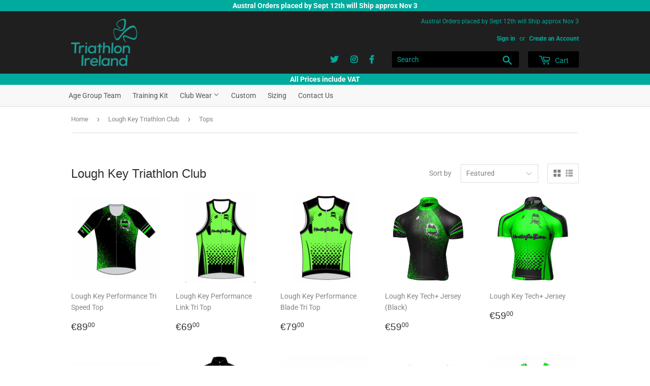

--- FILE ---
content_type: text/html; charset=utf-8
request_url: https://www.triathlonirelandstore.com/collections/lough-key-triathlon-club/category_tops
body_size: 29342
content:
<!doctype html>
<html class="no-touch no-js">
<head>
<link rel="stylesheet" href="https://stackpath.bootstrapcdn.com/bootstrap/4.3.1/css/bootstrap.min.css" integrity="sha384-ggOyR0iXCbMQv3Xipma34MD+dH/1fQ784/j6cY/iJTQUOhcWr7x9JvoRxT2MZw1T" crossorigin="anonymous">

  <script>(function(H){H.className=H.className.replace(/\bno-js\b/,'js')})(document.documentElement)</script>
  <!-- Basic page needs ================================================== -->
  <meta charset="utf-8">
  <meta http-equiv="X-UA-Compatible" content="IE=edge,chrome=1">
  
  <link rel="shortcut icon" href="//www.triathlonirelandstore.com/cdn/shop/files/favicon_32x32.png?v=1614734613" type="image/png" />

  

  <!-- Title and description ================================================== -->
  <title>
  Lough Key Triathlon Club &ndash; Tagged &quot;Category_Tops&quot; &ndash; Triathlon Ireland Store
  </title>

  

  <!-- Product meta ================================================== -->
  <!-- /snippets/social-meta-tags.liquid -->




<meta property="og:site_name" content="Triathlon Ireland Store">
<meta property="og:url" content="https://www.triathlonirelandstore.com/collections/lough-key-triathlon-club/category_tops">
<meta property="og:title" content="Lough Key Triathlon Club">
<meta property="og:type" content="product.group">
<meta property="og:description" content="The Official Store of Triathlon Ireland. The only place to get your own custom Triathlon Ireland Triathlon, Cycling, or Running kit. ">

<meta property="og:image" content="http://www.triathlonirelandstore.com/cdn/shop/collections/974ba80f-6383-4f1a-a9a2-9eb9c09c186a_1200x1200.jpg?v=1578433699">
<meta property="og:image:secure_url" content="https://www.triathlonirelandstore.com/cdn/shop/collections/974ba80f-6383-4f1a-a9a2-9eb9c09c186a_1200x1200.jpg?v=1578433699">


  <meta name="twitter:site" content="@tri_ireland">

<meta name="twitter:card" content="summary_large_image">
<meta name="twitter:title" content="Lough Key Triathlon Club">
<meta name="twitter:description" content="The Official Store of Triathlon Ireland. The only place to get your own custom Triathlon Ireland Triathlon, Cycling, or Running kit. ">


  <!-- Helpers ================================================== -->
  <link rel="canonical" href="https://www.triathlonirelandstore.com/collections/lough-key-triathlon-club/category_tops">
  <meta name="viewport" content="width=device-width,initial-scale=1">

  <!-- CSS ================================================== -->
  <link href="//www.triathlonirelandstore.com/cdn/shop/t/2/assets/theme.scss.css?v=107149871521503320301759259822" rel="stylesheet" type="text/css" media="all" />

  <!-- Header hook for plugins ================================================== -->
  <script type='text/javascript' src='https://www.triathlonirelandstore.com/apps/wlm/js/wlm-1.1.js'></script>


 
 









<style type="text/css">.wlm-message-pnf{text-align:center;}#wlm-pwd-form {padding: 30px 0;text-align: center}#wlm-wrapper,.wlm-form-holder {display: inline-block}#wlm-pwd-error {display: none;color: #fb8077;text-align: left}#wlm-pwd-error.wlm-error {border: 1px solid #fb8077}#wlm-pwd-form-button {display: inline-block!important;height: auto!important;padding: 8px 15px!important;background: #777;border-radius: 3px!important;color: #fff!important;text-decoration: none!important;vertical-align: top}.wlm-instantclick-fix,.wlm-item-selector {position: absolute;z-index: -999;display: none;height: 0;width: 0;font-size: 0;line-height: 0}</style>




































        
      <script type='text/javascript'>
      
        wlm.navigateByLocation();
      
      wlm.jq(document).ready(function(){
        wlm.removeLinks();
      });
    </script>
    
    
<script>window.performance && window.performance.mark && window.performance.mark('shopify.content_for_header.start');</script><meta id="shopify-digital-wallet" name="shopify-digital-wallet" content="/28082372661/digital_wallets/dialog">
<meta name="shopify-checkout-api-token" content="636282dd3619c371d8b312996ea22cab">
<meta id="in-context-paypal-metadata" data-shop-id="28082372661" data-venmo-supported="false" data-environment="production" data-locale="en_US" data-paypal-v4="true" data-currency="EUR">
<link rel="alternate" type="application/atom+xml" title="Feed" href="/collections/lough-key-triathlon-club/category_tops.atom" />
<link rel="alternate" type="application/json+oembed" href="https://www.triathlonirelandstore.com/collections/lough-key-triathlon-club/category_tops.oembed">
<script async="async" src="/checkouts/internal/preloads.js?locale=en-IE"></script>
<link rel="preconnect" href="https://shop.app" crossorigin="anonymous">
<script async="async" src="https://shop.app/checkouts/internal/preloads.js?locale=en-IE&shop_id=28082372661" crossorigin="anonymous"></script>
<script id="apple-pay-shop-capabilities" type="application/json">{"shopId":28082372661,"countryCode":"IE","currencyCode":"EUR","merchantCapabilities":["supports3DS"],"merchantId":"gid:\/\/shopify\/Shop\/28082372661","merchantName":"Triathlon Ireland Store","requiredBillingContactFields":["postalAddress","email","phone"],"requiredShippingContactFields":["postalAddress","email","phone"],"shippingType":"shipping","supportedNetworks":["visa","maestro","masterCard","amex"],"total":{"type":"pending","label":"Triathlon Ireland Store","amount":"1.00"},"shopifyPaymentsEnabled":true,"supportsSubscriptions":true}</script>
<script id="shopify-features" type="application/json">{"accessToken":"636282dd3619c371d8b312996ea22cab","betas":["rich-media-storefront-analytics"],"domain":"www.triathlonirelandstore.com","predictiveSearch":true,"shopId":28082372661,"locale":"en"}</script>
<script>var Shopify = Shopify || {};
Shopify.shop = "tri-ireland.myshopify.com";
Shopify.locale = "en";
Shopify.currency = {"active":"EUR","rate":"1.0"};
Shopify.country = "IE";
Shopify.theme = {"name":"Tri Ireland Supply","id":80111370293,"schema_name":"Supply","schema_version":"8.0.3","theme_store_id":null,"role":"main"};
Shopify.theme.handle = "null";
Shopify.theme.style = {"id":null,"handle":null};
Shopify.cdnHost = "www.triathlonirelandstore.com/cdn";
Shopify.routes = Shopify.routes || {};
Shopify.routes.root = "/";</script>
<script type="module">!function(o){(o.Shopify=o.Shopify||{}).modules=!0}(window);</script>
<script>!function(o){function n(){var o=[];function n(){o.push(Array.prototype.slice.apply(arguments))}return n.q=o,n}var t=o.Shopify=o.Shopify||{};t.loadFeatures=n(),t.autoloadFeatures=n()}(window);</script>
<script>
  window.ShopifyPay = window.ShopifyPay || {};
  window.ShopifyPay.apiHost = "shop.app\/pay";
  window.ShopifyPay.redirectState = null;
</script>
<script id="shop-js-analytics" type="application/json">{"pageType":"collection"}</script>
<script defer="defer" async type="module" src="//www.triathlonirelandstore.com/cdn/shopifycloud/shop-js/modules/v2/client.init-shop-cart-sync_BT-GjEfc.en.esm.js"></script>
<script defer="defer" async type="module" src="//www.triathlonirelandstore.com/cdn/shopifycloud/shop-js/modules/v2/chunk.common_D58fp_Oc.esm.js"></script>
<script defer="defer" async type="module" src="//www.triathlonirelandstore.com/cdn/shopifycloud/shop-js/modules/v2/chunk.modal_xMitdFEc.esm.js"></script>
<script type="module">
  await import("//www.triathlonirelandstore.com/cdn/shopifycloud/shop-js/modules/v2/client.init-shop-cart-sync_BT-GjEfc.en.esm.js");
await import("//www.triathlonirelandstore.com/cdn/shopifycloud/shop-js/modules/v2/chunk.common_D58fp_Oc.esm.js");
await import("//www.triathlonirelandstore.com/cdn/shopifycloud/shop-js/modules/v2/chunk.modal_xMitdFEc.esm.js");

  window.Shopify.SignInWithShop?.initShopCartSync?.({"fedCMEnabled":true,"windoidEnabled":true});

</script>
<script>
  window.Shopify = window.Shopify || {};
  if (!window.Shopify.featureAssets) window.Shopify.featureAssets = {};
  window.Shopify.featureAssets['shop-js'] = {"shop-cart-sync":["modules/v2/client.shop-cart-sync_DZOKe7Ll.en.esm.js","modules/v2/chunk.common_D58fp_Oc.esm.js","modules/v2/chunk.modal_xMitdFEc.esm.js"],"init-fed-cm":["modules/v2/client.init-fed-cm_B6oLuCjv.en.esm.js","modules/v2/chunk.common_D58fp_Oc.esm.js","modules/v2/chunk.modal_xMitdFEc.esm.js"],"shop-cash-offers":["modules/v2/client.shop-cash-offers_D2sdYoxE.en.esm.js","modules/v2/chunk.common_D58fp_Oc.esm.js","modules/v2/chunk.modal_xMitdFEc.esm.js"],"shop-login-button":["modules/v2/client.shop-login-button_QeVjl5Y3.en.esm.js","modules/v2/chunk.common_D58fp_Oc.esm.js","modules/v2/chunk.modal_xMitdFEc.esm.js"],"pay-button":["modules/v2/client.pay-button_DXTOsIq6.en.esm.js","modules/v2/chunk.common_D58fp_Oc.esm.js","modules/v2/chunk.modal_xMitdFEc.esm.js"],"shop-button":["modules/v2/client.shop-button_DQZHx9pm.en.esm.js","modules/v2/chunk.common_D58fp_Oc.esm.js","modules/v2/chunk.modal_xMitdFEc.esm.js"],"avatar":["modules/v2/client.avatar_BTnouDA3.en.esm.js"],"init-windoid":["modules/v2/client.init-windoid_CR1B-cfM.en.esm.js","modules/v2/chunk.common_D58fp_Oc.esm.js","modules/v2/chunk.modal_xMitdFEc.esm.js"],"init-shop-for-new-customer-accounts":["modules/v2/client.init-shop-for-new-customer-accounts_C_vY_xzh.en.esm.js","modules/v2/client.shop-login-button_QeVjl5Y3.en.esm.js","modules/v2/chunk.common_D58fp_Oc.esm.js","modules/v2/chunk.modal_xMitdFEc.esm.js"],"init-shop-email-lookup-coordinator":["modules/v2/client.init-shop-email-lookup-coordinator_BI7n9ZSv.en.esm.js","modules/v2/chunk.common_D58fp_Oc.esm.js","modules/v2/chunk.modal_xMitdFEc.esm.js"],"init-shop-cart-sync":["modules/v2/client.init-shop-cart-sync_BT-GjEfc.en.esm.js","modules/v2/chunk.common_D58fp_Oc.esm.js","modules/v2/chunk.modal_xMitdFEc.esm.js"],"shop-toast-manager":["modules/v2/client.shop-toast-manager_DiYdP3xc.en.esm.js","modules/v2/chunk.common_D58fp_Oc.esm.js","modules/v2/chunk.modal_xMitdFEc.esm.js"],"init-customer-accounts":["modules/v2/client.init-customer-accounts_D9ZNqS-Q.en.esm.js","modules/v2/client.shop-login-button_QeVjl5Y3.en.esm.js","modules/v2/chunk.common_D58fp_Oc.esm.js","modules/v2/chunk.modal_xMitdFEc.esm.js"],"init-customer-accounts-sign-up":["modules/v2/client.init-customer-accounts-sign-up_iGw4briv.en.esm.js","modules/v2/client.shop-login-button_QeVjl5Y3.en.esm.js","modules/v2/chunk.common_D58fp_Oc.esm.js","modules/v2/chunk.modal_xMitdFEc.esm.js"],"shop-follow-button":["modules/v2/client.shop-follow-button_CqMgW2wH.en.esm.js","modules/v2/chunk.common_D58fp_Oc.esm.js","modules/v2/chunk.modal_xMitdFEc.esm.js"],"checkout-modal":["modules/v2/client.checkout-modal_xHeaAweL.en.esm.js","modules/v2/chunk.common_D58fp_Oc.esm.js","modules/v2/chunk.modal_xMitdFEc.esm.js"],"shop-login":["modules/v2/client.shop-login_D91U-Q7h.en.esm.js","modules/v2/chunk.common_D58fp_Oc.esm.js","modules/v2/chunk.modal_xMitdFEc.esm.js"],"lead-capture":["modules/v2/client.lead-capture_BJmE1dJe.en.esm.js","modules/v2/chunk.common_D58fp_Oc.esm.js","modules/v2/chunk.modal_xMitdFEc.esm.js"],"payment-terms":["modules/v2/client.payment-terms_Ci9AEqFq.en.esm.js","modules/v2/chunk.common_D58fp_Oc.esm.js","modules/v2/chunk.modal_xMitdFEc.esm.js"]};
</script>
<script>(function() {
  var isLoaded = false;
  function asyncLoad() {
    if (isLoaded) return;
    isLoaded = true;
    var urls = ["\/\/d1liekpayvooaz.cloudfront.net\/apps\/customizery\/customizery.js?shop=tri-ireland.myshopify.com","https:\/\/chimpstatic.com\/mcjs-connected\/js\/users\/df47d350949f521a684283b2b\/8ede53ce71533ad038db7869a.js?shop=tri-ireland.myshopify.com"];
    for (var i = 0; i < urls.length; i++) {
      var s = document.createElement('script');
      s.type = 'text/javascript';
      s.async = true;
      s.src = urls[i];
      var x = document.getElementsByTagName('script')[0];
      x.parentNode.insertBefore(s, x);
    }
  };
  if(window.attachEvent) {
    window.attachEvent('onload', asyncLoad);
  } else {
    window.addEventListener('load', asyncLoad, false);
  }
})();</script>
<script id="__st">var __st={"a":28082372661,"offset":0,"reqid":"948923e8-be5f-4b74-ad2d-ad2989a3a52d-1769140972","pageurl":"www.triathlonirelandstore.com\/collections\/lough-key-triathlon-club\/category_tops","u":"3a5182a59006","p":"collection","rtyp":"collection","rid":157536911413};</script>
<script>window.ShopifyPaypalV4VisibilityTracking = true;</script>
<script id="captcha-bootstrap">!function(){'use strict';const t='contact',e='account',n='new_comment',o=[[t,t],['blogs',n],['comments',n],[t,'customer']],c=[[e,'customer_login'],[e,'guest_login'],[e,'recover_customer_password'],[e,'create_customer']],r=t=>t.map((([t,e])=>`form[action*='/${t}']:not([data-nocaptcha='true']) input[name='form_type'][value='${e}']`)).join(','),a=t=>()=>t?[...document.querySelectorAll(t)].map((t=>t.form)):[];function s(){const t=[...o],e=r(t);return a(e)}const i='password',u='form_key',d=['recaptcha-v3-token','g-recaptcha-response','h-captcha-response',i],f=()=>{try{return window.sessionStorage}catch{return}},m='__shopify_v',_=t=>t.elements[u];function p(t,e,n=!1){try{const o=window.sessionStorage,c=JSON.parse(o.getItem(e)),{data:r}=function(t){const{data:e,action:n}=t;return t[m]||n?{data:e,action:n}:{data:t,action:n}}(c);for(const[e,n]of Object.entries(r))t.elements[e]&&(t.elements[e].value=n);n&&o.removeItem(e)}catch(o){console.error('form repopulation failed',{error:o})}}const l='form_type',E='cptcha';function T(t){t.dataset[E]=!0}const w=window,h=w.document,L='Shopify',v='ce_forms',y='captcha';let A=!1;((t,e)=>{const n=(g='f06e6c50-85a8-45c8-87d0-21a2b65856fe',I='https://cdn.shopify.com/shopifycloud/storefront-forms-hcaptcha/ce_storefront_forms_captcha_hcaptcha.v1.5.2.iife.js',D={infoText:'Protected by hCaptcha',privacyText:'Privacy',termsText:'Terms'},(t,e,n)=>{const o=w[L][v],c=o.bindForm;if(c)return c(t,g,e,D).then(n);var r;o.q.push([[t,g,e,D],n]),r=I,A||(h.body.append(Object.assign(h.createElement('script'),{id:'captcha-provider',async:!0,src:r})),A=!0)});var g,I,D;w[L]=w[L]||{},w[L][v]=w[L][v]||{},w[L][v].q=[],w[L][y]=w[L][y]||{},w[L][y].protect=function(t,e){n(t,void 0,e),T(t)},Object.freeze(w[L][y]),function(t,e,n,w,h,L){const[v,y,A,g]=function(t,e,n){const i=e?o:[],u=t?c:[],d=[...i,...u],f=r(d),m=r(i),_=r(d.filter((([t,e])=>n.includes(e))));return[a(f),a(m),a(_),s()]}(w,h,L),I=t=>{const e=t.target;return e instanceof HTMLFormElement?e:e&&e.form},D=t=>v().includes(t);t.addEventListener('submit',(t=>{const e=I(t);if(!e)return;const n=D(e)&&!e.dataset.hcaptchaBound&&!e.dataset.recaptchaBound,o=_(e),c=g().includes(e)&&(!o||!o.value);(n||c)&&t.preventDefault(),c&&!n&&(function(t){try{if(!f())return;!function(t){const e=f();if(!e)return;const n=_(t);if(!n)return;const o=n.value;o&&e.removeItem(o)}(t);const e=Array.from(Array(32),(()=>Math.random().toString(36)[2])).join('');!function(t,e){_(t)||t.append(Object.assign(document.createElement('input'),{type:'hidden',name:u})),t.elements[u].value=e}(t,e),function(t,e){const n=f();if(!n)return;const o=[...t.querySelectorAll(`input[type='${i}']`)].map((({name:t})=>t)),c=[...d,...o],r={};for(const[a,s]of new FormData(t).entries())c.includes(a)||(r[a]=s);n.setItem(e,JSON.stringify({[m]:1,action:t.action,data:r}))}(t,e)}catch(e){console.error('failed to persist form',e)}}(e),e.submit())}));const S=(t,e)=>{t&&!t.dataset[E]&&(n(t,e.some((e=>e===t))),T(t))};for(const o of['focusin','change'])t.addEventListener(o,(t=>{const e=I(t);D(e)&&S(e,y())}));const B=e.get('form_key'),M=e.get(l),P=B&&M;t.addEventListener('DOMContentLoaded',(()=>{const t=y();if(P)for(const e of t)e.elements[l].value===M&&p(e,B);[...new Set([...A(),...v().filter((t=>'true'===t.dataset.shopifyCaptcha))])].forEach((e=>S(e,t)))}))}(h,new URLSearchParams(w.location.search),n,t,e,['guest_login'])})(!0,!0)}();</script>
<script integrity="sha256-4kQ18oKyAcykRKYeNunJcIwy7WH5gtpwJnB7kiuLZ1E=" data-source-attribution="shopify.loadfeatures" defer="defer" src="//www.triathlonirelandstore.com/cdn/shopifycloud/storefront/assets/storefront/load_feature-a0a9edcb.js" crossorigin="anonymous"></script>
<script crossorigin="anonymous" defer="defer" src="//www.triathlonirelandstore.com/cdn/shopifycloud/storefront/assets/shopify_pay/storefront-65b4c6d7.js?v=20250812"></script>
<script data-source-attribution="shopify.dynamic_checkout.dynamic.init">var Shopify=Shopify||{};Shopify.PaymentButton=Shopify.PaymentButton||{isStorefrontPortableWallets:!0,init:function(){window.Shopify.PaymentButton.init=function(){};var t=document.createElement("script");t.src="https://www.triathlonirelandstore.com/cdn/shopifycloud/portable-wallets/latest/portable-wallets.en.js",t.type="module",document.head.appendChild(t)}};
</script>
<script data-source-attribution="shopify.dynamic_checkout.buyer_consent">
  function portableWalletsHideBuyerConsent(e){var t=document.getElementById("shopify-buyer-consent"),n=document.getElementById("shopify-subscription-policy-button");t&&n&&(t.classList.add("hidden"),t.setAttribute("aria-hidden","true"),n.removeEventListener("click",e))}function portableWalletsShowBuyerConsent(e){var t=document.getElementById("shopify-buyer-consent"),n=document.getElementById("shopify-subscription-policy-button");t&&n&&(t.classList.remove("hidden"),t.removeAttribute("aria-hidden"),n.addEventListener("click",e))}window.Shopify?.PaymentButton&&(window.Shopify.PaymentButton.hideBuyerConsent=portableWalletsHideBuyerConsent,window.Shopify.PaymentButton.showBuyerConsent=portableWalletsShowBuyerConsent);
</script>
<script data-source-attribution="shopify.dynamic_checkout.cart.bootstrap">document.addEventListener("DOMContentLoaded",(function(){function t(){return document.querySelector("shopify-accelerated-checkout-cart, shopify-accelerated-checkout")}if(t())Shopify.PaymentButton.init();else{new MutationObserver((function(e,n){t()&&(Shopify.PaymentButton.init(),n.disconnect())})).observe(document.body,{childList:!0,subtree:!0})}}));
</script>
<link id="shopify-accelerated-checkout-styles" rel="stylesheet" media="screen" href="https://www.triathlonirelandstore.com/cdn/shopifycloud/portable-wallets/latest/accelerated-checkout-backwards-compat.css" crossorigin="anonymous">
<style id="shopify-accelerated-checkout-cart">
        #shopify-buyer-consent {
  margin-top: 1em;
  display: inline-block;
  width: 100%;
}

#shopify-buyer-consent.hidden {
  display: none;
}

#shopify-subscription-policy-button {
  background: none;
  border: none;
  padding: 0;
  text-decoration: underline;
  font-size: inherit;
  cursor: pointer;
}

#shopify-subscription-policy-button::before {
  box-shadow: none;
}

      </style>

<script>window.performance && window.performance.mark && window.performance.mark('shopify.content_for_header.end');</script>

  
  

  <script src="//www.triathlonirelandstore.com/cdn/shop/t/2/assets/jquery-2.2.3.min.js?v=58211863146907186831576194218" type="text/javascript"></script>

  <script src="//www.triathlonirelandstore.com/cdn/shop/t/2/assets/lazysizes.min.js?v=8147953233334221341576194218" async="async"></script>
  <script src="//www.triathlonirelandstore.com/cdn/shop/t/2/assets/vendor.js?v=106177282645720727331576194221" defer="defer"></script>
  <script src="//www.triathlonirelandstore.com/cdn/shop/t/2/assets/theme.js?v=55291370530256181281584984382" defer="defer"></script>

<link rel="stylesheet" href="https://use.fontawesome.com/releases/v5.8.1/css/all.css" integrity="sha384-50oBUHEmvpQ+1lW4y57PTFmhCaXp0ML5d60M1M7uH2+nqUivzIebhndOJK28anvf" crossorigin="anonymous">


<link href="https://monorail-edge.shopifysvc.com" rel="dns-prefetch">
<script>(function(){if ("sendBeacon" in navigator && "performance" in window) {try {var session_token_from_headers = performance.getEntriesByType('navigation')[0].serverTiming.find(x => x.name == '_s').description;} catch {var session_token_from_headers = undefined;}var session_cookie_matches = document.cookie.match(/_shopify_s=([^;]*)/);var session_token_from_cookie = session_cookie_matches && session_cookie_matches.length === 2 ? session_cookie_matches[1] : "";var session_token = session_token_from_headers || session_token_from_cookie || "";function handle_abandonment_event(e) {var entries = performance.getEntries().filter(function(entry) {return /monorail-edge.shopifysvc.com/.test(entry.name);});if (!window.abandonment_tracked && entries.length === 0) {window.abandonment_tracked = true;var currentMs = Date.now();var navigation_start = performance.timing.navigationStart;var payload = {shop_id: 28082372661,url: window.location.href,navigation_start,duration: currentMs - navigation_start,session_token,page_type: "collection"};window.navigator.sendBeacon("https://monorail-edge.shopifysvc.com/v1/produce", JSON.stringify({schema_id: "online_store_buyer_site_abandonment/1.1",payload: payload,metadata: {event_created_at_ms: currentMs,event_sent_at_ms: currentMs}}));}}window.addEventListener('pagehide', handle_abandonment_event);}}());</script>
<script id="web-pixels-manager-setup">(function e(e,d,r,n,o){if(void 0===o&&(o={}),!Boolean(null===(a=null===(i=window.Shopify)||void 0===i?void 0:i.analytics)||void 0===a?void 0:a.replayQueue)){var i,a;window.Shopify=window.Shopify||{};var t=window.Shopify;t.analytics=t.analytics||{};var s=t.analytics;s.replayQueue=[],s.publish=function(e,d,r){return s.replayQueue.push([e,d,r]),!0};try{self.performance.mark("wpm:start")}catch(e){}var l=function(){var e={modern:/Edge?\/(1{2}[4-9]|1[2-9]\d|[2-9]\d{2}|\d{4,})\.\d+(\.\d+|)|Firefox\/(1{2}[4-9]|1[2-9]\d|[2-9]\d{2}|\d{4,})\.\d+(\.\d+|)|Chrom(ium|e)\/(9{2}|\d{3,})\.\d+(\.\d+|)|(Maci|X1{2}).+ Version\/(15\.\d+|(1[6-9]|[2-9]\d|\d{3,})\.\d+)([,.]\d+|)( \(\w+\)|)( Mobile\/\w+|) Safari\/|Chrome.+OPR\/(9{2}|\d{3,})\.\d+\.\d+|(CPU[ +]OS|iPhone[ +]OS|CPU[ +]iPhone|CPU IPhone OS|CPU iPad OS)[ +]+(15[._]\d+|(1[6-9]|[2-9]\d|\d{3,})[._]\d+)([._]\d+|)|Android:?[ /-](13[3-9]|1[4-9]\d|[2-9]\d{2}|\d{4,})(\.\d+|)(\.\d+|)|Android.+Firefox\/(13[5-9]|1[4-9]\d|[2-9]\d{2}|\d{4,})\.\d+(\.\d+|)|Android.+Chrom(ium|e)\/(13[3-9]|1[4-9]\d|[2-9]\d{2}|\d{4,})\.\d+(\.\d+|)|SamsungBrowser\/([2-9]\d|\d{3,})\.\d+/,legacy:/Edge?\/(1[6-9]|[2-9]\d|\d{3,})\.\d+(\.\d+|)|Firefox\/(5[4-9]|[6-9]\d|\d{3,})\.\d+(\.\d+|)|Chrom(ium|e)\/(5[1-9]|[6-9]\d|\d{3,})\.\d+(\.\d+|)([\d.]+$|.*Safari\/(?![\d.]+ Edge\/[\d.]+$))|(Maci|X1{2}).+ Version\/(10\.\d+|(1[1-9]|[2-9]\d|\d{3,})\.\d+)([,.]\d+|)( \(\w+\)|)( Mobile\/\w+|) Safari\/|Chrome.+OPR\/(3[89]|[4-9]\d|\d{3,})\.\d+\.\d+|(CPU[ +]OS|iPhone[ +]OS|CPU[ +]iPhone|CPU IPhone OS|CPU iPad OS)[ +]+(10[._]\d+|(1[1-9]|[2-9]\d|\d{3,})[._]\d+)([._]\d+|)|Android:?[ /-](13[3-9]|1[4-9]\d|[2-9]\d{2}|\d{4,})(\.\d+|)(\.\d+|)|Mobile Safari.+OPR\/([89]\d|\d{3,})\.\d+\.\d+|Android.+Firefox\/(13[5-9]|1[4-9]\d|[2-9]\d{2}|\d{4,})\.\d+(\.\d+|)|Android.+Chrom(ium|e)\/(13[3-9]|1[4-9]\d|[2-9]\d{2}|\d{4,})\.\d+(\.\d+|)|Android.+(UC? ?Browser|UCWEB|U3)[ /]?(15\.([5-9]|\d{2,})|(1[6-9]|[2-9]\d|\d{3,})\.\d+)\.\d+|SamsungBrowser\/(5\.\d+|([6-9]|\d{2,})\.\d+)|Android.+MQ{2}Browser\/(14(\.(9|\d{2,})|)|(1[5-9]|[2-9]\d|\d{3,})(\.\d+|))(\.\d+|)|K[Aa][Ii]OS\/(3\.\d+|([4-9]|\d{2,})\.\d+)(\.\d+|)/},d=e.modern,r=e.legacy,n=navigator.userAgent;return n.match(d)?"modern":n.match(r)?"legacy":"unknown"}(),u="modern"===l?"modern":"legacy",c=(null!=n?n:{modern:"",legacy:""})[u],f=function(e){return[e.baseUrl,"/wpm","/b",e.hashVersion,"modern"===e.buildTarget?"m":"l",".js"].join("")}({baseUrl:d,hashVersion:r,buildTarget:u}),m=function(e){var d=e.version,r=e.bundleTarget,n=e.surface,o=e.pageUrl,i=e.monorailEndpoint;return{emit:function(e){var a=e.status,t=e.errorMsg,s=(new Date).getTime(),l=JSON.stringify({metadata:{event_sent_at_ms:s},events:[{schema_id:"web_pixels_manager_load/3.1",payload:{version:d,bundle_target:r,page_url:o,status:a,surface:n,error_msg:t},metadata:{event_created_at_ms:s}}]});if(!i)return console&&console.warn&&console.warn("[Web Pixels Manager] No Monorail endpoint provided, skipping logging."),!1;try{return self.navigator.sendBeacon.bind(self.navigator)(i,l)}catch(e){}var u=new XMLHttpRequest;try{return u.open("POST",i,!0),u.setRequestHeader("Content-Type","text/plain"),u.send(l),!0}catch(e){return console&&console.warn&&console.warn("[Web Pixels Manager] Got an unhandled error while logging to Monorail."),!1}}}}({version:r,bundleTarget:l,surface:e.surface,pageUrl:self.location.href,monorailEndpoint:e.monorailEndpoint});try{o.browserTarget=l,function(e){var d=e.src,r=e.async,n=void 0===r||r,o=e.onload,i=e.onerror,a=e.sri,t=e.scriptDataAttributes,s=void 0===t?{}:t,l=document.createElement("script"),u=document.querySelector("head"),c=document.querySelector("body");if(l.async=n,l.src=d,a&&(l.integrity=a,l.crossOrigin="anonymous"),s)for(var f in s)if(Object.prototype.hasOwnProperty.call(s,f))try{l.dataset[f]=s[f]}catch(e){}if(o&&l.addEventListener("load",o),i&&l.addEventListener("error",i),u)u.appendChild(l);else{if(!c)throw new Error("Did not find a head or body element to append the script");c.appendChild(l)}}({src:f,async:!0,onload:function(){if(!function(){var e,d;return Boolean(null===(d=null===(e=window.Shopify)||void 0===e?void 0:e.analytics)||void 0===d?void 0:d.initialized)}()){var d=window.webPixelsManager.init(e)||void 0;if(d){var r=window.Shopify.analytics;r.replayQueue.forEach((function(e){var r=e[0],n=e[1],o=e[2];d.publishCustomEvent(r,n,o)})),r.replayQueue=[],r.publish=d.publishCustomEvent,r.visitor=d.visitor,r.initialized=!0}}},onerror:function(){return m.emit({status:"failed",errorMsg:"".concat(f," has failed to load")})},sri:function(e){var d=/^sha384-[A-Za-z0-9+/=]+$/;return"string"==typeof e&&d.test(e)}(c)?c:"",scriptDataAttributes:o}),m.emit({status:"loading"})}catch(e){m.emit({status:"failed",errorMsg:(null==e?void 0:e.message)||"Unknown error"})}}})({shopId: 28082372661,storefrontBaseUrl: "https://www.triathlonirelandstore.com",extensionsBaseUrl: "https://extensions.shopifycdn.com/cdn/shopifycloud/web-pixels-manager",monorailEndpoint: "https://monorail-edge.shopifysvc.com/unstable/produce_batch",surface: "storefront-renderer",enabledBetaFlags: ["2dca8a86"],webPixelsConfigList: [{"id":"shopify-app-pixel","configuration":"{}","eventPayloadVersion":"v1","runtimeContext":"STRICT","scriptVersion":"0450","apiClientId":"shopify-pixel","type":"APP","privacyPurposes":["ANALYTICS","MARKETING"]},{"id":"shopify-custom-pixel","eventPayloadVersion":"v1","runtimeContext":"LAX","scriptVersion":"0450","apiClientId":"shopify-pixel","type":"CUSTOM","privacyPurposes":["ANALYTICS","MARKETING"]}],isMerchantRequest: false,initData: {"shop":{"name":"Triathlon Ireland Store","paymentSettings":{"currencyCode":"EUR"},"myshopifyDomain":"tri-ireland.myshopify.com","countryCode":"IE","storefrontUrl":"https:\/\/www.triathlonirelandstore.com"},"customer":null,"cart":null,"checkout":null,"productVariants":[],"purchasingCompany":null},},"https://www.triathlonirelandstore.com/cdn","fcfee988w5aeb613cpc8e4bc33m6693e112",{"modern":"","legacy":""},{"shopId":"28082372661","storefrontBaseUrl":"https:\/\/www.triathlonirelandstore.com","extensionBaseUrl":"https:\/\/extensions.shopifycdn.com\/cdn\/shopifycloud\/web-pixels-manager","surface":"storefront-renderer","enabledBetaFlags":"[\"2dca8a86\"]","isMerchantRequest":"false","hashVersion":"fcfee988w5aeb613cpc8e4bc33m6693e112","publish":"custom","events":"[[\"page_viewed\",{}],[\"collection_viewed\",{\"collection\":{\"id\":\"157536911413\",\"title\":\"Lough Key Triathlon Club\",\"productVariants\":[{\"price\":{\"amount\":89.0,\"currencyCode\":\"EUR\"},\"product\":{\"title\":\"Lough Key Performance Tri Speed Top\",\"vendor\":\"Ireland\",\"id\":\"4404056391733\",\"untranslatedTitle\":\"Lough Key Performance Tri Speed Top\",\"url\":\"\/products\/lough-key-performance-tri-speed-top\",\"type\":\"Lough Key\"},\"id\":\"31591065288757\",\"image\":{\"src\":\"\/\/www.triathlonirelandstore.com\/cdn\/shop\/products\/Tri_Speed_Top_Front-500x500.png?v=1576194351\"},\"sku\":\"TTP008-0001-19-S4010110-020204000-554\",\"title\":\"XS \/ Mens\",\"untranslatedTitle\":\"XS \/ Mens\"},{\"price\":{\"amount\":69.0,\"currencyCode\":\"EUR\"},\"product\":{\"title\":\"Lough Key Performance Link Tri Top\",\"vendor\":\"Ireland\",\"id\":\"4404061274165\",\"untranslatedTitle\":\"Lough Key Performance Link Tri Top\",\"url\":\"\/products\/lough-key-performance-link-tri-top\",\"type\":\"Lough Key\"},\"id\":\"31591040352309\",\"image\":{\"src\":\"\/\/www.triathlonirelandstore.com\/cdn\/shop\/products\/LK_ttop_front-500x500.png?v=1576194716\"},\"sku\":\"TTP006-0001-18-S4010110-020204005-554\",\"title\":\"XS \/ Mens\",\"untranslatedTitle\":\"XS \/ Mens\"},{\"price\":{\"amount\":79.0,\"currencyCode\":\"EUR\"},\"product\":{\"title\":\"Lough Key Performance Blade Tri Top\",\"vendor\":\"Ireland\",\"id\":\"4404052131893\",\"untranslatedTitle\":\"Lough Key Performance Blade Tri Top\",\"url\":\"\/products\/lough-key-performance-blade-tri-top\",\"type\":\"Lough Key\"},\"id\":\"31591033831477\",\"image\":{\"src\":\"\/\/www.triathlonirelandstore.com\/cdn\/shop\/products\/LK_tt_perfblad_green_front-500x500.png?v=1576194063\"},\"sku\":\"TTP006-0001-18-S4010110-020204004-553\",\"title\":\"XS \/ Mens\",\"untranslatedTitle\":\"XS \/ Mens\"},{\"price\":{\"amount\":59.0,\"currencyCode\":\"EUR\"},\"product\":{\"title\":\"Lough Key Tech+ Jersey (Black)\",\"vendor\":\"Ireland\",\"id\":\"4404060782645\",\"untranslatedTitle\":\"Lough Key Tech+ Jersey (Black)\",\"url\":\"\/products\/lough-key-tech-plus-jersey-black\",\"type\":\"Lough Key\"},\"id\":\"31591188627509\",\"image\":{\"src\":\"\/\/www.triathlonirelandstore.com\/cdn\/shop\/products\/bjerf8015-500x500.png?v=1576194681\"},\"sku\":\"JER015-0002-21-S4010110-011601000-25806\",\"title\":\"XS \/ Mens \/ Club Cut\",\"untranslatedTitle\":\"XS \/ Mens \/ Club Cut\"},{\"price\":{\"amount\":59.0,\"currencyCode\":\"EUR\"},\"product\":{\"title\":\"Lough Key Tech+ Jersey\",\"vendor\":\"Ireland\",\"id\":\"4404061044789\",\"untranslatedTitle\":\"Lough Key Tech+ Jersey\",\"url\":\"\/products\/lough-key-tech-plus-jersey\",\"type\":\"Lough Key\"},\"id\":\"31591171522613\",\"image\":{\"src\":\"\/\/www.triathlonirelandstore.com\/cdn\/shop\/products\/jerf8015-500x500.png?v=1576194699\"},\"sku\":\"JER015-0001-21-S4010110-011601000-25806\",\"title\":\"XS \/ Mens \/ Club Cut\",\"untranslatedTitle\":\"XS \/ Mens \/ Club Cut\"},{\"price\":{\"amount\":69.0,\"currencyCode\":\"EUR\"},\"product\":{\"title\":\"Lough Key Tech Pro Jersey Long Sleeve\",\"vendor\":\"Ireland\",\"id\":\"4404051410997\",\"untranslatedTitle\":\"Lough Key Tech Pro Jersey Long Sleeve\",\"url\":\"\/products\/lough-key-tech-pro-jersey-long-sleeve\",\"type\":\"Lough Key\"},\"id\":\"31591195115573\",\"image\":{\"src\":\"\/\/www.triathlonirelandstore.com\/cdn\/shop\/products\/lsjerg-500x500.png?v=1576194010\"},\"sku\":\"JER007-0017-17-S4010110-010301001-23042\",\"title\":\"XS \/ Mens\",\"untranslatedTitle\":\"XS \/ Mens\"},{\"price\":{\"amount\":79.0,\"currencyCode\":\"EUR\"},\"product\":{\"title\":\"Lough Key Performance+ Wind Vest\",\"vendor\":\"Ireland\",\"id\":\"4404060749877\",\"untranslatedTitle\":\"Lough Key Performance+ Wind Vest\",\"url\":\"\/products\/lough-key-performance-wind-vest\",\"type\":\"Lough Key\"},\"id\":\"31591081443381\",\"image\":{\"src\":\"\/\/www.triathlonirelandstore.com\/cdn\/shop\/products\/LoughKeyfront.jpg?v=1657138152\"},\"sku\":\"WST004-0001-22-S4010110-011506021-1103\",\"title\":\"Mens \/ Club Cut \/ XS\",\"untranslatedTitle\":\"Mens \/ Club Cut \/ XS\"},{\"price\":{\"amount\":44.0,\"currencyCode\":\"EUR\"},\"product\":{\"title\":\"Lough Key Performance Run Top\",\"vendor\":\"Ireland\",\"id\":\"4404061405237\",\"untranslatedTitle\":\"Lough Key Performance Run Top\",\"url\":\"\/products\/lough-key-short-sleeve-run-top\",\"type\":\"Lough Key\"},\"id\":\"31591151468597\",\"image\":{\"src\":\"\/\/www.triathlonirelandstore.com\/cdn\/shop\/products\/ssf-500x500.png?v=1576194727\"},\"sku\":\"RUN001-0022-17-S4010110-SSPT-TL-13\",\"title\":\"XS \/ Mens\",\"untranslatedTitle\":\"XS \/ Mens\"},{\"price\":{\"amount\":49.0,\"currencyCode\":\"EUR\"},\"product\":{\"title\":\"Lough Key Long Sleeve Run Top\",\"vendor\":\"Ireland\",\"id\":\"4404061306933\",\"untranslatedTitle\":\"Lough Key Long Sleeve Run Top\",\"url\":\"\/products\/lough-key-long-sleeve-run-top\",\"type\":\"Lough Key\"},\"id\":\"31591002406965\",\"image\":{\"src\":\"\/\/www.triathlonirelandstore.com\/cdn\/shop\/products\/lsf-500x500.png?v=1576194719\"},\"sku\":\"RUN001-0022-17-S4010110-LSPT-TL-13\",\"title\":\"XS \/ Mens\",\"untranslatedTitle\":\"XS \/ Mens\"},{\"price\":{\"amount\":39.0,\"currencyCode\":\"EUR\"},\"product\":{\"title\":\"Lough Key Performance Run Singlet\",\"vendor\":\"Ireland\",\"id\":\"4404061208629\",\"untranslatedTitle\":\"Lough Key Performance Run Singlet\",\"url\":\"\/products\/lough-key-run-singlet\",\"type\":\"Lough Key\"},\"id\":\"31591130726453\",\"image\":{\"src\":\"\/\/www.triathlonirelandstore.com\/cdn\/shop\/products\/singf-500x500.png?v=1576194713\"},\"sku\":\"RUN001-0022-17-S4010110-PRS-TL-13\",\"title\":\"XS \/ Mens\",\"untranslatedTitle\":\"XS \/ Mens\"},{\"price\":{\"amount\":44.0,\"currencyCode\":\"EUR\"},\"product\":{\"title\":\"Lough Key Tech Polo (Black)\",\"vendor\":\"Ireland\",\"id\":\"4404056129589\",\"untranslatedTitle\":\"Lough Key Tech Polo (Black)\",\"url\":\"\/products\/lough-key-polo-black\",\"type\":\"Lough Key\"},\"id\":\"31591115325493\",\"image\":{\"src\":\"\/\/www.triathlonirelandstore.com\/cdn\/shop\/products\/Black_Polo_Front-500x500.png?v=1579288505\"},\"sku\":\"CAS012-0002-18-S4010110-090504109-13\",\"title\":\"XS \/ Mens\",\"untranslatedTitle\":\"XS \/ Mens\"},{\"price\":{\"amount\":79.0,\"currencyCode\":\"EUR\"},\"product\":{\"title\":\"Lough Key Tech Wind Jacket\",\"vendor\":\"Ireland\",\"id\":\"4404060848181\",\"untranslatedTitle\":\"Lough Key Tech Wind Jacket\",\"url\":\"\/products\/lough-key-tech-wind-jacket\",\"type\":\"Lough Key\"},\"id\":\"31591206060085\",\"image\":{\"src\":\"\/\/www.triathlonirelandstore.com\/cdn\/shop\/products\/jacketf-500x500.png?v=1576194689\"},\"sku\":\"JAK004-0001-20-S4010110-010302021-1103\",\"title\":\"XS \/ Mens\",\"untranslatedTitle\":\"XS \/ Mens\"},{\"price\":{\"amount\":69.0,\"currencyCode\":\"EUR\"},\"product\":{\"title\":\"Lough Key Casual Windbreaker Jacket (Black)\",\"vendor\":\"Ireland\",\"id\":\"4404056162357\",\"untranslatedTitle\":\"Lough Key Casual Windbreaker Jacket (Black)\",\"url\":\"\/products\/lough-key-casual-windbreaker-jacket-black\",\"type\":\"Lough Key\"},\"id\":\"31590995394613\",\"image\":{\"src\":\"\/\/www.triathlonirelandstore.com\/cdn\/shop\/products\/Black_Bremen_Front-500x500.png?v=1576194329\"},\"sku\":\"CAS012-0002-18-S4010110-090502107-13\",\"title\":\"XS \/ Mens\",\"untranslatedTitle\":\"XS \/ Mens\"},{\"price\":{\"amount\":69.0,\"currencyCode\":\"EUR\"},\"product\":{\"title\":\"Lough Key Casual Windbreaker Jacket\",\"vendor\":\"Ireland\",\"id\":\"4404061339701\",\"untranslatedTitle\":\"Lough Key Casual Windbreaker Jacket\",\"url\":\"\/products\/lough-key-casual-windbreaker-jacket\",\"type\":\"Lough Key\"},\"id\":\"31590990184501\",\"image\":{\"src\":\"\/\/www.triathlonirelandstore.com\/cdn\/shop\/products\/Bremen_Front-500x500.png?v=1576194722\"},\"sku\":\"CAS012-0001-18-S4010110-090502107-13\",\"title\":\"XS \/ Mens\",\"untranslatedTitle\":\"XS \/ Mens\"}]}}]]"});</script><script>
  window.ShopifyAnalytics = window.ShopifyAnalytics || {};
  window.ShopifyAnalytics.meta = window.ShopifyAnalytics.meta || {};
  window.ShopifyAnalytics.meta.currency = 'EUR';
  var meta = {"products":[{"id":4404056391733,"gid":"gid:\/\/shopify\/Product\/4404056391733","vendor":"Ireland","type":"Lough Key","handle":"lough-key-performance-tri-speed-top","variants":[{"id":31591065288757,"price":8900,"name":"Lough Key Performance Tri Speed Top - XS \/ Mens","public_title":"XS \/ Mens","sku":"TTP008-0001-19-S4010110-020204000-554"},{"id":31591065321525,"price":8900,"name":"Lough Key Performance Tri Speed Top - XS \/ Womens","public_title":"XS \/ Womens","sku":"TTP003-0001-18-S4010110-020204000-560"},{"id":31591065354293,"price":8900,"name":"Lough Key Performance Tri Speed Top - S \/ Mens","public_title":"S \/ Mens","sku":"TTP008-0001-19-S4010110-020204000-554"},{"id":31591065387061,"price":8900,"name":"Lough Key Performance Tri Speed Top - S \/ Womens","public_title":"S \/ Womens","sku":"TTP003-0001-18-S4010110-020204000-560"},{"id":31591065419829,"price":8900,"name":"Lough Key Performance Tri Speed Top - M \/ Mens","public_title":"M \/ Mens","sku":"TTP008-0001-19-S4010110-020204000-554"},{"id":31591065452597,"price":8900,"name":"Lough Key Performance Tri Speed Top - M \/ Womens","public_title":"M \/ Womens","sku":"TTP003-0001-18-S4010110-020204000-560"},{"id":31591065485365,"price":8900,"name":"Lough Key Performance Tri Speed Top - L \/ Mens","public_title":"L \/ Mens","sku":"TTP008-0001-19-S4010110-020204000-554"},{"id":31591065518133,"price":8900,"name":"Lough Key Performance Tri Speed Top - L \/ Womens","public_title":"L \/ Womens","sku":"TTP003-0001-18-S4010110-020204000-560"},{"id":31591065550901,"price":8900,"name":"Lough Key Performance Tri Speed Top - XL \/ Mens","public_title":"XL \/ Mens","sku":"TTP008-0001-19-S4010110-020204000-554"},{"id":31591065583669,"price":8900,"name":"Lough Key Performance Tri Speed Top - XL \/ Womens","public_title":"XL \/ Womens","sku":"TTP003-0001-18-S4010110-020204000-560"},{"id":31591065616437,"price":8900,"name":"Lough Key Performance Tri Speed Top - 2XL \/ Mens","public_title":"2XL \/ Mens","sku":"TTP008-0001-19-S4010110-020204000-554"},{"id":31591065649205,"price":8900,"name":"Lough Key Performance Tri Speed Top - 2XL \/ Womens","public_title":"2XL \/ Womens","sku":"TTP003-0001-18-S4010110-020204000-560"},{"id":31591065681973,"price":8900,"name":"Lough Key Performance Tri Speed Top - 3XL \/ Mens","public_title":"3XL \/ Mens","sku":"TTP008-0001-19-S4010110-020204000-554"},{"id":31591065714741,"price":8900,"name":"Lough Key Performance Tri Speed Top - 3XL \/ Womens","public_title":"3XL \/ Womens","sku":"TTP003-0001-18-S4010110-020204000-560"},{"id":31591065747509,"price":8900,"name":"Lough Key Performance Tri Speed Top - 4XL \/ Mens","public_title":"4XL \/ Mens","sku":"TTP008-0001-19-S4010110-020204000-554"},{"id":31591065780277,"price":8900,"name":"Lough Key Performance Tri Speed Top - 4XL \/ Womens","public_title":"4XL \/ Womens","sku":"TTP003-0001-18-S4010110-020204000-560"}],"remote":false},{"id":4404061274165,"gid":"gid:\/\/shopify\/Product\/4404061274165","vendor":"Ireland","type":"Lough Key","handle":"lough-key-performance-link-tri-top","variants":[{"id":31591040352309,"price":6900,"name":"Lough Key Performance Link Tri Top - XS \/ Mens","public_title":"XS \/ Mens","sku":"TTP006-0001-18-S4010110-020204005-554"},{"id":31591040385077,"price":6900,"name":"Lough Key Performance Link Tri Top - XS \/ Womens","public_title":"XS \/ Womens","sku":"TTP006-0001-18-S4010110-020204005-561"},{"id":31591040417845,"price":6900,"name":"Lough Key Performance Link Tri Top - S \/ Mens","public_title":"S \/ Mens","sku":"TTP006-0001-18-S4010110-020204005-554"},{"id":31591040450613,"price":6900,"name":"Lough Key Performance Link Tri Top - S \/ Womens","public_title":"S \/ Womens","sku":"TTP006-0001-18-S4010110-020204005-561"},{"id":31591040483381,"price":6900,"name":"Lough Key Performance Link Tri Top - M \/ Mens","public_title":"M \/ Mens","sku":"TTP006-0001-18-S4010110-020204005-554"},{"id":31591040516149,"price":6900,"name":"Lough Key Performance Link Tri Top - M \/ Womens","public_title":"M \/ Womens","sku":"TTP006-0001-18-S4010110-020204005-561"},{"id":31591040548917,"price":6900,"name":"Lough Key Performance Link Tri Top - L \/ Mens","public_title":"L \/ Mens","sku":"TTP006-0001-18-S4010110-020204005-554"},{"id":31591040581685,"price":6900,"name":"Lough Key Performance Link Tri Top - L \/ Womens","public_title":"L \/ Womens","sku":"TTP006-0001-18-S4010110-020204005-561"},{"id":31591040614453,"price":6900,"name":"Lough Key Performance Link Tri Top - XL \/ Mens","public_title":"XL \/ Mens","sku":"TTP006-0001-18-S4010110-020204005-554"},{"id":31591040647221,"price":6900,"name":"Lough Key Performance Link Tri Top - XL \/ Womens","public_title":"XL \/ Womens","sku":"TTP006-0001-18-S4010110-020204005-561"},{"id":31591040679989,"price":6900,"name":"Lough Key Performance Link Tri Top - 2XL \/ Mens","public_title":"2XL \/ Mens","sku":"TTP006-0001-18-S4010110-020204005-554"},{"id":31591040712757,"price":6900,"name":"Lough Key Performance Link Tri Top - 2XL \/ Womens","public_title":"2XL \/ Womens","sku":"TTP006-0001-18-S4010110-020204005-561"},{"id":31591040745525,"price":6900,"name":"Lough Key Performance Link Tri Top - 3XL \/ Mens","public_title":"3XL \/ Mens","sku":"TTP006-0001-18-S4010110-020204005-554"},{"id":31591040778293,"price":6900,"name":"Lough Key Performance Link Tri Top - 3XL \/ Womens","public_title":"3XL \/ Womens","sku":"TTP006-0001-18-S4010110-020204005-561"},{"id":31591040811061,"price":6900,"name":"Lough Key Performance Link Tri Top - 4XL \/ Mens","public_title":"4XL \/ Mens","sku":"TTP006-0001-18-S4010110-020204005-554"},{"id":31591040843829,"price":6900,"name":"Lough Key Performance Link Tri Top - 4XL \/ Womens","public_title":"4XL \/ Womens","sku":"TTP006-0001-18-S4010110-020204005-561"}],"remote":false},{"id":4404052131893,"gid":"gid:\/\/shopify\/Product\/4404052131893","vendor":"Ireland","type":"Lough Key","handle":"lough-key-performance-blade-tri-top","variants":[{"id":31591033831477,"price":7900,"name":"Lough Key Performance Blade Tri Top - XS \/ Mens","public_title":"XS \/ Mens","sku":"TTP006-0001-18-S4010110-020204004-553"},{"id":31591033864245,"price":7900,"name":"Lough Key Performance Blade Tri Top - XS \/ Womens","public_title":"XS \/ Womens","sku":"TTP006-0001-18-S4010110-020204004-561"},{"id":31591033897013,"price":7900,"name":"Lough Key Performance Blade Tri Top - S \/ Mens","public_title":"S \/ Mens","sku":"TTP006-0001-18-S4010110-020204004-553"},{"id":31591033929781,"price":7900,"name":"Lough Key Performance Blade Tri Top - S \/ Womens","public_title":"S \/ Womens","sku":"TTP006-0001-18-S4010110-020204004-561"},{"id":31591033962549,"price":7900,"name":"Lough Key Performance Blade Tri Top - M \/ Mens","public_title":"M \/ Mens","sku":"TTP006-0001-18-S4010110-020204004-553"},{"id":31591033995317,"price":7900,"name":"Lough Key Performance Blade Tri Top - M \/ Womens","public_title":"M \/ Womens","sku":"TTP006-0001-18-S4010110-020204004-561"},{"id":31591034028085,"price":7900,"name":"Lough Key Performance Blade Tri Top - L \/ Mens","public_title":"L \/ Mens","sku":"TTP006-0001-18-S4010110-020204004-553"},{"id":31591034060853,"price":7900,"name":"Lough Key Performance Blade Tri Top - L \/ Womens","public_title":"L \/ Womens","sku":"TTP006-0001-18-S4010110-020204004-561"},{"id":31591034093621,"price":7900,"name":"Lough Key Performance Blade Tri Top - XL \/ Mens","public_title":"XL \/ Mens","sku":"TTP006-0001-18-S4010110-020204004-553"},{"id":31591034126389,"price":7900,"name":"Lough Key Performance Blade Tri Top - XL \/ Womens","public_title":"XL \/ Womens","sku":"TTP006-0001-18-S4010110-020204004-561"},{"id":31591034159157,"price":7900,"name":"Lough Key Performance Blade Tri Top - 2XL \/ Mens","public_title":"2XL \/ Mens","sku":"TTP006-0001-18-S4010110-020204004-553"},{"id":31591034191925,"price":7900,"name":"Lough Key Performance Blade Tri Top - 2XL \/ Womens","public_title":"2XL \/ Womens","sku":"TTP006-0001-18-S4010110-020204004-561"},{"id":31591034224693,"price":7900,"name":"Lough Key Performance Blade Tri Top - 3XL \/ Mens","public_title":"3XL \/ Mens","sku":"TTP006-0001-18-S4010110-020204004-553"},{"id":31591034257461,"price":7900,"name":"Lough Key Performance Blade Tri Top - 3XL \/ Womens","public_title":"3XL \/ Womens","sku":"TTP006-0001-18-S4010110-020204004-561"},{"id":31591034290229,"price":7900,"name":"Lough Key Performance Blade Tri Top - 4XL \/ Mens","public_title":"4XL \/ Mens","sku":"TTP006-0001-18-S4010110-020204004-553"},{"id":31591034322997,"price":7900,"name":"Lough Key Performance Blade Tri Top - 4XL \/ Womens","public_title":"4XL \/ Womens","sku":"TTP006-0001-18-S4010110-020204004-561"}],"remote":false},{"id":4404060782645,"gid":"gid:\/\/shopify\/Product\/4404060782645","vendor":"Ireland","type":"Lough Key","handle":"lough-key-tech-plus-jersey-black","variants":[{"id":31591188627509,"price":5900,"name":"Lough Key Tech+ Jersey (Black) - XS \/ Mens \/ Club Cut","public_title":"XS \/ Mens \/ Club Cut","sku":"JER015-0002-21-S4010110-011601000-25806"},{"id":41787257258037,"price":5900,"name":"Lough Key Tech+ Jersey (Black) - XS \/ Mens \/ Race Cut","public_title":"XS \/ Mens \/ Race Cut","sku":"JER015-0002-21-S4010110-011601000-25807"},{"id":31591188693045,"price":5900,"name":"Lough Key Tech+ Jersey (Black) - XS \/ Womens \/ Club Cut","public_title":"XS \/ Womens \/ Club Cut","sku":"JER015-0002-21-S4010110-011601000-25808"},{"id":41787257290805,"price":5900,"name":"Lough Key Tech+ Jersey (Black) - XS \/ Womens \/ Race Cut","public_title":"XS \/ Womens \/ Race Cut","sku":"JER015-0002-21-S4010110-011601000-25809"},{"id":31591188791349,"price":5900,"name":"Lough Key Tech+ Jersey (Black) - S \/ Mens \/ Club Cut","public_title":"S \/ Mens \/ Club Cut","sku":"JER015-0002-21-S4010110-011601000-25806"},{"id":41787257323573,"price":5900,"name":"Lough Key Tech+ Jersey (Black) - S \/ Mens \/ Race Cut","public_title":"S \/ Mens \/ Race Cut","sku":"JER015-0002-21-S4010110-011601000-25807"},{"id":31591188824117,"price":5900,"name":"Lough Key Tech+ Jersey (Black) - S \/ Womens \/ Club Cut","public_title":"S \/ Womens \/ Club Cut","sku":"JER015-0002-21-S4010110-011601000-25808"},{"id":41787257356341,"price":5900,"name":"Lough Key Tech+ Jersey (Black) - S \/ Womens \/ Race Cut","public_title":"S \/ Womens \/ Race Cut","sku":"JER015-0002-21-S4010110-011601000-25809"},{"id":31591188856885,"price":5900,"name":"Lough Key Tech+ Jersey (Black) - M \/ Mens \/ Club Cut","public_title":"M \/ Mens \/ Club Cut","sku":"JER015-0002-21-S4010110-011601000-25806"},{"id":41787257389109,"price":5900,"name":"Lough Key Tech+ Jersey (Black) - M \/ Mens \/ Race Cut","public_title":"M \/ Mens \/ Race Cut","sku":"JER015-0002-21-S4010110-011601000-25807"},{"id":31591188889653,"price":5900,"name":"Lough Key Tech+ Jersey (Black) - M \/ Womens \/ Club Cut","public_title":"M \/ Womens \/ Club Cut","sku":"JER015-0002-21-S4010110-011601000-25808"},{"id":41787257421877,"price":5900,"name":"Lough Key Tech+ Jersey (Black) - M \/ Womens \/ Race Cut","public_title":"M \/ Womens \/ Race Cut","sku":"JER015-0002-21-S4010110-011601000-25809"},{"id":31591188987957,"price":5900,"name":"Lough Key Tech+ Jersey (Black) - L \/ Mens \/ Club Cut","public_title":"L \/ Mens \/ Club Cut","sku":"JER015-0002-21-S4010110-011601000-25806"},{"id":41787257454645,"price":5900,"name":"Lough Key Tech+ Jersey (Black) - L \/ Mens \/ Race Cut","public_title":"L \/ Mens \/ Race Cut","sku":"JER015-0002-21-S4010110-011601000-25807"},{"id":31591189053493,"price":5900,"name":"Lough Key Tech+ Jersey (Black) - L \/ Womens \/ Club Cut","public_title":"L \/ Womens \/ Club Cut","sku":"JER015-0002-21-S4010110-011601000-25808"},{"id":41787257487413,"price":5900,"name":"Lough Key Tech+ Jersey (Black) - L \/ Womens \/ Race Cut","public_title":"L \/ Womens \/ Race Cut","sku":"JER015-0002-21-S4010110-011601000-25809"},{"id":31591189119029,"price":5900,"name":"Lough Key Tech+ Jersey (Black) - XL \/ Mens \/ Club Cut","public_title":"XL \/ Mens \/ Club Cut","sku":"JER015-0002-21-S4010110-011601000-25806"},{"id":41787257520181,"price":5900,"name":"Lough Key Tech+ Jersey (Black) - XL \/ Mens \/ Race Cut","public_title":"XL \/ Mens \/ Race Cut","sku":"JER015-0002-21-S4010110-011601000-25807"},{"id":31591189184565,"price":5900,"name":"Lough Key Tech+ Jersey (Black) - XL \/ Womens \/ Club Cut","public_title":"XL \/ Womens \/ Club Cut","sku":"JER015-0002-21-S4010110-011601000-25808"},{"id":41787257552949,"price":5900,"name":"Lough Key Tech+ Jersey (Black) - XL \/ Womens \/ Race Cut","public_title":"XL \/ Womens \/ Race Cut","sku":"JER015-0002-21-S4010110-011601000-25809"},{"id":31591189217333,"price":5900,"name":"Lough Key Tech+ Jersey (Black) - 2XL \/ Mens \/ Club Cut","public_title":"2XL \/ Mens \/ Club Cut","sku":"JER015-0002-21-S4010110-011601000-25806"},{"id":41787257585717,"price":5900,"name":"Lough Key Tech+ Jersey (Black) - 2XL \/ Mens \/ Race Cut","public_title":"2XL \/ Mens \/ Race Cut","sku":"JER015-0002-21-S4010110-011601000-25807"},{"id":31591189250101,"price":5900,"name":"Lough Key Tech+ Jersey (Black) - 2XL \/ Womens \/ Club Cut","public_title":"2XL \/ Womens \/ Club Cut","sku":"JER015-0002-21-S4010110-011601000-25808"},{"id":41787257618485,"price":5900,"name":"Lough Key Tech+ Jersey (Black) - 2XL \/ Womens \/ Race Cut","public_title":"2XL \/ Womens \/ Race Cut","sku":"JER015-0002-21-S4010110-011601000-25809"},{"id":31591189282869,"price":5900,"name":"Lough Key Tech+ Jersey (Black) - 3XL \/ Mens \/ Club Cut","public_title":"3XL \/ Mens \/ Club Cut","sku":"JER015-0002-21-S4010110-011601000-25806"},{"id":41787257651253,"price":5900,"name":"Lough Key Tech+ Jersey (Black) - 3XL \/ Mens \/ Race Cut","public_title":"3XL \/ Mens \/ Race Cut","sku":"JER015-0002-21-S4010110-011601000-25807"},{"id":31591189315637,"price":5900,"name":"Lough Key Tech+ Jersey (Black) - 3XL \/ Womens \/ Club Cut","public_title":"3XL \/ Womens \/ Club Cut","sku":"JER015-0002-21-S4010110-011601000-25808"},{"id":41787257684021,"price":5900,"name":"Lough Key Tech+ Jersey (Black) - 3XL \/ Womens \/ Race Cut","public_title":"3XL \/ Womens \/ Race Cut","sku":"JER015-0002-21-S4010110-011601000-25809"},{"id":31591189348405,"price":5900,"name":"Lough Key Tech+ Jersey (Black) - 4XL \/ Mens \/ Club Cut","public_title":"4XL \/ Mens \/ Club Cut","sku":"JER015-0002-21-S4010110-011601000-25806"},{"id":41787257716789,"price":5900,"name":"Lough Key Tech+ Jersey (Black) - 4XL \/ Mens \/ Race Cut","public_title":"4XL \/ Mens \/ Race Cut","sku":"JER015-0002-21-S4010110-011601000-25807"},{"id":31591189381173,"price":5900,"name":"Lough Key Tech+ Jersey (Black) - 4XL \/ Womens \/ Club Cut","public_title":"4XL \/ Womens \/ Club Cut","sku":"JER015-0002-21-S4010110-011601000-25808"},{"id":41787257749557,"price":5900,"name":"Lough Key Tech+ Jersey (Black) - 4XL \/ Womens \/ Race Cut","public_title":"4XL \/ Womens \/ Race Cut","sku":"JER015-0002-21-S4010110-011601000-25809"}],"remote":false},{"id":4404061044789,"gid":"gid:\/\/shopify\/Product\/4404061044789","vendor":"Ireland","type":"Lough Key","handle":"lough-key-tech-plus-jersey","variants":[{"id":31591171522613,"price":5900,"name":"Lough Key Tech+ Jersey - XS \/ Mens \/ Club Cut","public_title":"XS \/ Mens \/ Club Cut","sku":"JER015-0001-21-S4010110-011601000-25806"},{"id":41787184119861,"price":5900,"name":"Lough Key Tech+ Jersey - XS \/ Mens \/ Race Cut","public_title":"XS \/ Mens \/ Race Cut","sku":"JER015-0001-21-S4010110-011601000-25807"},{"id":31591171555381,"price":5900,"name":"Lough Key Tech+ Jersey - XS \/ Womens \/ Club Cut","public_title":"XS \/ Womens \/ Club Cut","sku":"JER015-0001-21-S4010110-011601000-25808"},{"id":41787184152629,"price":5900,"name":"Lough Key Tech+ Jersey - XS \/ Womens \/ Race Cut","public_title":"XS \/ Womens \/ Race Cut","sku":"JER015-0001-21-S4010110-011601000-25809"},{"id":31591171588149,"price":5900,"name":"Lough Key Tech+ Jersey - S \/ Mens \/ Club Cut","public_title":"S \/ Mens \/ Club Cut","sku":"JER015-0001-21-S4010110-011601000-25806"},{"id":41787184185397,"price":5900,"name":"Lough Key Tech+ Jersey - S \/ Mens \/ Race Cut","public_title":"S \/ Mens \/ Race Cut","sku":"JER015-0001-21-S4010110-011601000-25807"},{"id":31591171620917,"price":5900,"name":"Lough Key Tech+ Jersey - S \/ Womens \/ Club Cut","public_title":"S \/ Womens \/ Club Cut","sku":"JER015-0001-21-S4010110-011601000-25808"},{"id":41787184250933,"price":5900,"name":"Lough Key Tech+ Jersey - S \/ Womens \/ Race Cut","public_title":"S \/ Womens \/ Race Cut","sku":"JER015-0001-21-S4010110-011601000-25809"},{"id":31591171653685,"price":5900,"name":"Lough Key Tech+ Jersey - M \/ Mens \/ Club Cut","public_title":"M \/ Mens \/ Club Cut","sku":"JER015-0001-21-S4010110-011601000-25806"},{"id":41787184316469,"price":5900,"name":"Lough Key Tech+ Jersey - M \/ Mens \/ Race Cut","public_title":"M \/ Mens \/ Race Cut","sku":"JER015-0001-21-S4010110-011601000-25807"},{"id":31591171686453,"price":5900,"name":"Lough Key Tech+ Jersey - M \/ Womens \/ Club Cut","public_title":"M \/ Womens \/ Club Cut","sku":"JER015-0001-21-S4010110-011601000-25808"},{"id":41787184349237,"price":5900,"name":"Lough Key Tech+ Jersey - M \/ Womens \/ Race Cut","public_title":"M \/ Womens \/ Race Cut","sku":"JER015-0001-21-S4010110-011601000-25809"},{"id":31591171719221,"price":5900,"name":"Lough Key Tech+ Jersey - L \/ Mens \/ Club Cut","public_title":"L \/ Mens \/ Club Cut","sku":"JER015-0001-21-S4010110-011601000-25806"},{"id":41787184382005,"price":5900,"name":"Lough Key Tech+ Jersey - L \/ Mens \/ Race Cut","public_title":"L \/ Mens \/ Race Cut","sku":"JER015-0001-21-S4010110-011601000-25807"},{"id":31591171751989,"price":5900,"name":"Lough Key Tech+ Jersey - L \/ Womens \/ Club Cut","public_title":"L \/ Womens \/ Club Cut","sku":"JER015-0001-21-S4010110-011601000-25808"},{"id":41787184414773,"price":5900,"name":"Lough Key Tech+ Jersey - L \/ Womens \/ Race Cut","public_title":"L \/ Womens \/ Race Cut","sku":"JER015-0001-21-S4010110-011601000-25809"},{"id":31591171784757,"price":5900,"name":"Lough Key Tech+ Jersey - XL \/ Mens \/ Club Cut","public_title":"XL \/ Mens \/ Club Cut","sku":"JER015-0001-21-S4010110-011601000-25806"},{"id":41787184447541,"price":5900,"name":"Lough Key Tech+ Jersey - XL \/ Mens \/ Race Cut","public_title":"XL \/ Mens \/ Race Cut","sku":"JER015-0001-21-S4010110-011601000-25807"},{"id":31591171817525,"price":5900,"name":"Lough Key Tech+ Jersey - XL \/ Womens \/ Club Cut","public_title":"XL \/ Womens \/ Club Cut","sku":"JER015-0001-21-S4010110-011601000-25808"},{"id":41787184480309,"price":5900,"name":"Lough Key Tech+ Jersey - XL \/ Womens \/ Race Cut","public_title":"XL \/ Womens \/ Race Cut","sku":"JER015-0001-21-S4010110-011601000-25809"},{"id":31591171850293,"price":5900,"name":"Lough Key Tech+ Jersey - 2XL \/ Mens \/ Club Cut","public_title":"2XL \/ Mens \/ Club Cut","sku":"JER015-0001-21-S4010110-011601000-25806"},{"id":41787184513077,"price":5900,"name":"Lough Key Tech+ Jersey - 2XL \/ Mens \/ Race Cut","public_title":"2XL \/ Mens \/ Race Cut","sku":"JER015-0001-21-S4010110-011601000-25807"},{"id":31591171883061,"price":5900,"name":"Lough Key Tech+ Jersey - 2XL \/ Womens \/ Club Cut","public_title":"2XL \/ Womens \/ Club Cut","sku":"JER015-0001-21-S4010110-011601000-25808"},{"id":41787184545845,"price":5900,"name":"Lough Key Tech+ Jersey - 2XL \/ Womens \/ Race Cut","public_title":"2XL \/ Womens \/ Race Cut","sku":"JER015-0001-21-S4010110-011601000-25809"},{"id":31591171915829,"price":5900,"name":"Lough Key Tech+ Jersey - 3XL \/ Mens \/ Club Cut","public_title":"3XL \/ Mens \/ Club Cut","sku":"JER015-0001-21-S4010110-011601000-25806"},{"id":41787184578613,"price":5900,"name":"Lough Key Tech+ Jersey - 3XL \/ Mens \/ Race Cut","public_title":"3XL \/ Mens \/ Race Cut","sku":"JER015-0001-21-S4010110-011601000-25807"},{"id":31591171948597,"price":5900,"name":"Lough Key Tech+ Jersey - 3XL \/ Womens \/ Club Cut","public_title":"3XL \/ Womens \/ Club Cut","sku":"JER015-0001-21-S4010110-011601000-25808"},{"id":41787184611381,"price":5900,"name":"Lough Key Tech+ Jersey - 3XL \/ Womens \/ Race Cut","public_title":"3XL \/ Womens \/ Race Cut","sku":"JER015-0001-21-S4010110-011601000-25809"},{"id":31591171981365,"price":5900,"name":"Lough Key Tech+ Jersey - 4XL \/ Mens \/ Club Cut","public_title":"4XL \/ Mens \/ Club Cut","sku":"JER015-0001-21-S4010110-011601000-25806"},{"id":41787184644149,"price":5900,"name":"Lough Key Tech+ Jersey - 4XL \/ Mens \/ Race Cut","public_title":"4XL \/ Mens \/ Race Cut","sku":"JER015-0001-21-S4010110-011601000-25807"},{"id":31591172014133,"price":5900,"name":"Lough Key Tech+ Jersey - 4XL \/ Womens \/ Club Cut","public_title":"4XL \/ Womens \/ Club Cut","sku":"JER015-0001-21-S4010110-011601000-25808"},{"id":41787184676917,"price":5900,"name":"Lough Key Tech+ Jersey - 4XL \/ Womens \/ Race Cut","public_title":"4XL \/ Womens \/ Race Cut","sku":"JER015-0001-21-S4010110-011601000-25809"}],"remote":false},{"id":4404051410997,"gid":"gid:\/\/shopify\/Product\/4404051410997","vendor":"Ireland","type":"Lough Key","handle":"lough-key-tech-pro-jersey-long-sleeve","variants":[{"id":31591195115573,"price":6900,"name":"Lough Key Tech Pro Jersey Long Sleeve - XS \/ Mens","public_title":"XS \/ Mens","sku":"JER007-0017-17-S4010110-010301001-23042"},{"id":31591195148341,"price":6900,"name":"Lough Key Tech Pro Jersey Long Sleeve - XS \/ Womens","public_title":"XS \/ Womens","sku":"JER007-0017-17-S4010110-010301001-25715"},{"id":31591195181109,"price":6900,"name":"Lough Key Tech Pro Jersey Long Sleeve - S \/ Mens","public_title":"S \/ Mens","sku":"JER007-0017-17-S4010110-010301001-23042"},{"id":31591195213877,"price":6900,"name":"Lough Key Tech Pro Jersey Long Sleeve - S \/ Womens","public_title":"S \/ Womens","sku":"JER007-0017-17-S4010110-010301001-25715"},{"id":31591195246645,"price":6900,"name":"Lough Key Tech Pro Jersey Long Sleeve - M \/ Mens","public_title":"M \/ Mens","sku":"JER007-0017-17-S4010110-010301001-23042"},{"id":31591195279413,"price":6900,"name":"Lough Key Tech Pro Jersey Long Sleeve - M \/ Womens","public_title":"M \/ Womens","sku":"JER007-0017-17-S4010110-010301001-25715"},{"id":31591195312181,"price":6900,"name":"Lough Key Tech Pro Jersey Long Sleeve - L \/ Mens","public_title":"L \/ Mens","sku":"JER007-0017-17-S4010110-010301001-23042"},{"id":31591195344949,"price":6900,"name":"Lough Key Tech Pro Jersey Long Sleeve - L \/ Womens","public_title":"L \/ Womens","sku":"JER007-0017-17-S4010110-010301001-25715"},{"id":31591195377717,"price":6900,"name":"Lough Key Tech Pro Jersey Long Sleeve - XL \/ Mens","public_title":"XL \/ Mens","sku":"JER007-0017-17-S4010110-010301001-23042"},{"id":31591195410485,"price":6900,"name":"Lough Key Tech Pro Jersey Long Sleeve - XL \/ Womens","public_title":"XL \/ Womens","sku":"JER007-0017-17-S4010110-010301001-25715"},{"id":31591195443253,"price":6900,"name":"Lough Key Tech Pro Jersey Long Sleeve - 2XL \/ Mens","public_title":"2XL \/ Mens","sku":"JER007-0017-17-S4010110-010301001-23042"},{"id":31591195476021,"price":6900,"name":"Lough Key Tech Pro Jersey Long Sleeve - 2XL \/ Womens","public_title":"2XL \/ Womens","sku":"JER007-0017-17-S4010110-010301001-25715"},{"id":31591195508789,"price":6900,"name":"Lough Key Tech Pro Jersey Long Sleeve - 3XL \/ Mens","public_title":"3XL \/ Mens","sku":"JER007-0017-17-S4010110-010301001-23042"},{"id":31591195541557,"price":6900,"name":"Lough Key Tech Pro Jersey Long Sleeve - 3XL \/ Womens","public_title":"3XL \/ Womens","sku":"JER007-0017-17-S4010110-010301001-25715"},{"id":31591195574325,"price":6900,"name":"Lough Key Tech Pro Jersey Long Sleeve - 4XL \/ Mens","public_title":"4XL \/ Mens","sku":"JER007-0017-17-S4010110-010301001-23042"},{"id":31591195607093,"price":6900,"name":"Lough Key Tech Pro Jersey Long Sleeve - 4XL \/ Womens","public_title":"4XL \/ Womens","sku":"JER007-0017-17-S4010110-010301001-25715"}],"remote":false},{"id":4404060749877,"gid":"gid:\/\/shopify\/Product\/4404060749877","vendor":"Ireland","type":"Lough Key","handle":"lough-key-performance-wind-vest","variants":[{"id":31591081443381,"price":7900,"name":"Lough Key Performance+ Wind Vest - Mens \/ Club Cut \/ XS","public_title":"Mens \/ Club Cut \/ XS","sku":"WST004-0001-22-S4010110-011506021-1103"},{"id":31591081508917,"price":7900,"name":"Lough Key Performance+ Wind Vest - Mens \/ Club Cut \/ S","public_title":"Mens \/ Club Cut \/ S","sku":"WST004-0001-22-S4010110-011506021-1103"},{"id":31591081574453,"price":7900,"name":"Lough Key Performance+ Wind Vest - Mens \/ Club Cut \/ M","public_title":"Mens \/ Club Cut \/ M","sku":"WST004-0001-22-S4010110-011506021-1103"},{"id":31591081639989,"price":7900,"name":"Lough Key Performance+ Wind Vest - Mens \/ Club Cut \/ L","public_title":"Mens \/ Club Cut \/ L","sku":"WST004-0001-22-S4010110-011506021-1103"},{"id":31591081705525,"price":7900,"name":"Lough Key Performance+ Wind Vest - Mens \/ Club Cut \/ XL","public_title":"Mens \/ Club Cut \/ XL","sku":"WST004-0001-22-S4010110-011506021-1103"},{"id":31591081771061,"price":7900,"name":"Lough Key Performance+ Wind Vest - Mens \/ Club Cut \/ 2XL","public_title":"Mens \/ Club Cut \/ 2XL","sku":"WST004-0001-22-S4010110-011506021-1103"},{"id":31591081836597,"price":7900,"name":"Lough Key Performance+ Wind Vest - Mens \/ Club Cut \/ 3XL","public_title":"Mens \/ Club Cut \/ 3XL","sku":"WST004-0001-22-S4010110-011506021-1103"},{"id":41294866481205,"price":7900,"name":"Lough Key Performance+ Wind Vest - Mens \/ Race Cut \/ XS","public_title":"Mens \/ Race Cut \/ XS","sku":"WST004-0001-22-S4010110-011506021-1104"},{"id":41294866513973,"price":7900,"name":"Lough Key Performance+ Wind Vest - Mens \/ Race Cut \/ S","public_title":"Mens \/ Race Cut \/ S","sku":"WST004-0001-22-S4010110-011506021-1104"},{"id":41294866546741,"price":7900,"name":"Lough Key Performance+ Wind Vest - Mens \/ Race Cut \/ M","public_title":"Mens \/ Race Cut \/ M","sku":"WST004-0001-22-S4010110-011506021-1104"},{"id":41294866579509,"price":7900,"name":"Lough Key Performance+ Wind Vest - Mens \/ Race Cut \/ L","public_title":"Mens \/ Race Cut \/ L","sku":"WST004-0001-22-S4010110-011506021-1104"},{"id":41294866612277,"price":7900,"name":"Lough Key Performance+ Wind Vest - Mens \/ Race Cut \/ XL","public_title":"Mens \/ Race Cut \/ XL","sku":"WST004-0001-22-S4010110-011506021-1104"},{"id":41294866645045,"price":7900,"name":"Lough Key Performance+ Wind Vest - Mens \/ Race Cut \/ 2XL","public_title":"Mens \/ Race Cut \/ 2XL","sku":"WST004-0001-22-S4010110-011506021-1104"},{"id":41294866677813,"price":7900,"name":"Lough Key Performance+ Wind Vest - Mens \/ Race Cut \/ 3XL","public_title":"Mens \/ Race Cut \/ 3XL","sku":"WST004-0001-22-S4010110-011506021-1104"},{"id":31591081476149,"price":7900,"name":"Lough Key Performance+ Wind Vest - Womens \/ Club Cut \/ XS","public_title":"Womens \/ Club Cut \/ XS","sku":"WST004-0001-22-S4010110-011506021-29316"},{"id":31591081541685,"price":7900,"name":"Lough Key Performance+ Wind Vest - Womens \/ Club Cut \/ S","public_title":"Womens \/ Club Cut \/ S","sku":"WST004-0001-22-S4010110-011506021-29316"},{"id":31591081607221,"price":7900,"name":"Lough Key Performance+ Wind Vest - Womens \/ Club Cut \/ M","public_title":"Womens \/ Club Cut \/ M","sku":"WST004-0001-22-S4010110-011506021-29316"},{"id":31591081672757,"price":7900,"name":"Lough Key Performance+ Wind Vest - Womens \/ Club Cut \/ L","public_title":"Womens \/ Club Cut \/ L","sku":"WST004-0001-22-S4010110-011506021-29316"},{"id":31591081738293,"price":7900,"name":"Lough Key Performance+ Wind Vest - Womens \/ Club Cut \/ XL","public_title":"Womens \/ Club Cut \/ XL","sku":"WST004-0001-22-S4010110-011506021-29316"},{"id":31591081803829,"price":7900,"name":"Lough Key Performance+ Wind Vest - Womens \/ Club Cut \/ 2XL","public_title":"Womens \/ Club Cut \/ 2XL","sku":"WST004-0001-22-S4010110-011506021-29316"},{"id":31591081869365,"price":7900,"name":"Lough Key Performance+ Wind Vest - Womens \/ Club Cut \/ 3XL","public_title":"Womens \/ Club Cut \/ 3XL","sku":"WST004-0001-22-S4010110-011506021-29316"},{"id":41294866710581,"price":7900,"name":"Lough Key Performance+ Wind Vest - Womens \/ Race Cut \/ XS","public_title":"Womens \/ Race Cut \/ XS","sku":"WST004-0001-22-S4010110-011506021-25250"},{"id":41294866743349,"price":7900,"name":"Lough Key Performance+ Wind Vest - Womens \/ Race Cut \/ S","public_title":"Womens \/ Race Cut \/ S","sku":"WST004-0001-22-S4010110-011506021-25250"},{"id":41294866776117,"price":7900,"name":"Lough Key Performance+ Wind Vest - Womens \/ Race Cut \/ M","public_title":"Womens \/ Race Cut \/ M","sku":"WST004-0001-22-S4010110-011506021-25250"},{"id":41294866808885,"price":7900,"name":"Lough Key Performance+ Wind Vest - Womens \/ Race Cut \/ L","public_title":"Womens \/ Race Cut \/ L","sku":"WST004-0001-22-S4010110-011506021-25250"},{"id":41294866841653,"price":7900,"name":"Lough Key Performance+ Wind Vest - Womens \/ Race Cut \/ XL","public_title":"Womens \/ Race Cut \/ XL","sku":"WST004-0001-22-S4010110-011506021-25250"},{"id":41294866874421,"price":7900,"name":"Lough Key Performance+ Wind Vest - Womens \/ Race Cut \/ 2XL","public_title":"Womens \/ Race Cut \/ 2XL","sku":"WST004-0001-22-S4010110-011506021-25250"},{"id":41294866907189,"price":7900,"name":"Lough Key Performance+ Wind Vest - Womens \/ Race Cut \/ 3XL","public_title":"Womens \/ Race Cut \/ 3XL","sku":"WST004-0001-22-S4010110-011506021-25250"}],"remote":false},{"id":4404061405237,"gid":"gid:\/\/shopify\/Product\/4404061405237","vendor":"Ireland","type":"Lough Key","handle":"lough-key-short-sleeve-run-top","variants":[{"id":31591151468597,"price":4400,"name":"Lough Key Performance Run Top - XS \/ Mens","public_title":"XS \/ Mens","sku":"RUN001-0022-17-S4010110-SSPT-TL-13"},{"id":31591151501365,"price":4400,"name":"Lough Key Performance Run Top - XS \/ Womens","public_title":"XS \/ Womens","sku":"RUN001-0022-17-S4010110-SSPT-TL-14"},{"id":31591151534133,"price":4400,"name":"Lough Key Performance Run Top - S \/ Mens","public_title":"S \/ Mens","sku":"RUN001-0022-17-S4010110-SSPT-TL-13"},{"id":31591151566901,"price":4400,"name":"Lough Key Performance Run Top - S \/ Womens","public_title":"S \/ Womens","sku":"RUN001-0022-17-S4010110-SSPT-TL-14"},{"id":31591151599669,"price":4400,"name":"Lough Key Performance Run Top - M \/ Mens","public_title":"M \/ Mens","sku":"RUN001-0022-17-S4010110-SSPT-TL-13"},{"id":31591151632437,"price":4400,"name":"Lough Key Performance Run Top - M \/ Womens","public_title":"M \/ Womens","sku":"RUN001-0022-17-S4010110-SSPT-TL-14"},{"id":31591151665205,"price":4400,"name":"Lough Key Performance Run Top - L \/ Mens","public_title":"L \/ Mens","sku":"RUN001-0022-17-S4010110-SSPT-TL-13"},{"id":31591151697973,"price":4400,"name":"Lough Key Performance Run Top - L \/ Womens","public_title":"L \/ Womens","sku":"RUN001-0022-17-S4010110-SSPT-TL-14"},{"id":31591151730741,"price":4400,"name":"Lough Key Performance Run Top - XL \/ Mens","public_title":"XL \/ Mens","sku":"RUN001-0022-17-S4010110-SSPT-TL-13"},{"id":31591151763509,"price":4400,"name":"Lough Key Performance Run Top - XL \/ Womens","public_title":"XL \/ Womens","sku":"RUN001-0022-17-S4010110-SSPT-TL-14"},{"id":31591151796277,"price":4400,"name":"Lough Key Performance Run Top - 2XL \/ Mens","public_title":"2XL \/ Mens","sku":"RUN001-0022-17-S4010110-SSPT-TL-13"},{"id":31591151829045,"price":4400,"name":"Lough Key Performance Run Top - 2XL \/ Womens","public_title":"2XL \/ Womens","sku":"RUN001-0022-17-S4010110-SSPT-TL-14"},{"id":31591151861813,"price":4400,"name":"Lough Key Performance Run Top - 3XL \/ Mens","public_title":"3XL \/ Mens","sku":"RUN001-0022-17-S4010110-SSPT-TL-13"},{"id":31591151894581,"price":4400,"name":"Lough Key Performance Run Top - 3XL \/ Womens","public_title":"3XL \/ Womens","sku":"RUN001-0022-17-S4010110-SSPT-TL-14"},{"id":31591151927349,"price":4400,"name":"Lough Key Performance Run Top - 4XL \/ Mens","public_title":"4XL \/ Mens","sku":"RUN001-0022-17-S4010110-SSPT-TL-13"},{"id":31591151960117,"price":4400,"name":"Lough Key Performance Run Top - 4XL \/ Womens","public_title":"4XL \/ Womens","sku":"RUN001-0022-17-S4010110-SSPT-TL-14"}],"remote":false},{"id":4404061306933,"gid":"gid:\/\/shopify\/Product\/4404061306933","vendor":"Ireland","type":"Lough Key","handle":"lough-key-long-sleeve-run-top","variants":[{"id":31591002406965,"price":4900,"name":"Lough Key Long Sleeve Run Top - XS \/ Mens","public_title":"XS \/ Mens","sku":"RUN001-0022-17-S4010110-LSPT-TL-13"},{"id":31591002439733,"price":4900,"name":"Lough Key Long Sleeve Run Top - XS \/ Womens","public_title":"XS \/ Womens","sku":"RUN001-0022-17-S4010110-LSPT-TL-14"},{"id":31591002472501,"price":4900,"name":"Lough Key Long Sleeve Run Top - S \/ Mens","public_title":"S \/ Mens","sku":"RUN001-0022-17-S4010110-LSPT-TL-13"},{"id":31591002505269,"price":4900,"name":"Lough Key Long Sleeve Run Top - S \/ Womens","public_title":"S \/ Womens","sku":"RUN001-0022-17-S4010110-LSPT-TL-14"},{"id":31591002538037,"price":4900,"name":"Lough Key Long Sleeve Run Top - M \/ Mens","public_title":"M \/ Mens","sku":"RUN001-0022-17-S4010110-LSPT-TL-13"},{"id":31591002570805,"price":4900,"name":"Lough Key Long Sleeve Run Top - M \/ Womens","public_title":"M \/ Womens","sku":"RUN001-0022-17-S4010110-LSPT-TL-14"},{"id":31591002603573,"price":4900,"name":"Lough Key Long Sleeve Run Top - L \/ Mens","public_title":"L \/ Mens","sku":"RUN001-0022-17-S4010110-LSPT-TL-13"},{"id":31591002636341,"price":4900,"name":"Lough Key Long Sleeve Run Top - L \/ Womens","public_title":"L \/ Womens","sku":"RUN001-0022-17-S4010110-LSPT-TL-14"},{"id":31591002669109,"price":4900,"name":"Lough Key Long Sleeve Run Top - XL \/ Mens","public_title":"XL \/ Mens","sku":"RUN001-0022-17-S4010110-LSPT-TL-13"},{"id":31591002701877,"price":4900,"name":"Lough Key Long Sleeve Run Top - XL \/ Womens","public_title":"XL \/ Womens","sku":"RUN001-0022-17-S4010110-LSPT-TL-14"},{"id":31591002734645,"price":4900,"name":"Lough Key Long Sleeve Run Top - 2XL \/ Mens","public_title":"2XL \/ Mens","sku":"RUN001-0022-17-S4010110-LSPT-TL-13"},{"id":31591002767413,"price":4900,"name":"Lough Key Long Sleeve Run Top - 2XL \/ Womens","public_title":"2XL \/ Womens","sku":"RUN001-0022-17-S4010110-LSPT-TL-14"},{"id":31591002800181,"price":4900,"name":"Lough Key Long Sleeve Run Top - 3XL \/ Mens","public_title":"3XL \/ Mens","sku":"RUN001-0022-17-S4010110-LSPT-TL-13"},{"id":31591002832949,"price":4900,"name":"Lough Key Long Sleeve Run Top - 3XL \/ Womens","public_title":"3XL \/ Womens","sku":"RUN001-0022-17-S4010110-LSPT-TL-14"},{"id":31591002865717,"price":4900,"name":"Lough Key Long Sleeve Run Top - 4XL \/ Mens","public_title":"4XL \/ Mens","sku":"RUN001-0022-17-S4010110-LSPT-TL-13"},{"id":31591002898485,"price":4900,"name":"Lough Key Long Sleeve Run Top - 4XL \/ Womens","public_title":"4XL \/ Womens","sku":"RUN001-0022-17-S4010110-LSPT-TL-14"}],"remote":false},{"id":4404061208629,"gid":"gid:\/\/shopify\/Product\/4404061208629","vendor":"Ireland","type":"Lough Key","handle":"lough-key-run-singlet","variants":[{"id":31591130726453,"price":3900,"name":"Lough Key Performance Run Singlet - XS \/ Mens","public_title":"XS \/ Mens","sku":"RUN001-0022-17-S4010110-PRS-TL-13"},{"id":31591130759221,"price":3900,"name":"Lough Key Performance Run Singlet - XS \/ Womens","public_title":"XS \/ Womens","sku":"RUN001-0022-17-S4010110-PRS-TL-14"},{"id":31591130791989,"price":3900,"name":"Lough Key Performance Run Singlet - S \/ Mens","public_title":"S \/ Mens","sku":"RUN001-0022-17-S4010110-PRS-TL-13"},{"id":31591130824757,"price":3900,"name":"Lough Key Performance Run Singlet - S \/ Womens","public_title":"S \/ Womens","sku":"RUN001-0022-17-S4010110-PRS-TL-14"},{"id":31591130857525,"price":3900,"name":"Lough Key Performance Run Singlet - M \/ Mens","public_title":"M \/ Mens","sku":"RUN001-0022-17-S4010110-PRS-TL-13"},{"id":31591130890293,"price":3900,"name":"Lough Key Performance Run Singlet - M \/ Womens","public_title":"M \/ Womens","sku":"RUN001-0022-17-S4010110-PRS-TL-14"},{"id":31591130923061,"price":3900,"name":"Lough Key Performance Run Singlet - L \/ Mens","public_title":"L \/ Mens","sku":"RUN001-0022-17-S4010110-PRS-TL-13"},{"id":31591130955829,"price":3900,"name":"Lough Key Performance Run Singlet - L \/ Womens","public_title":"L \/ Womens","sku":"RUN001-0022-17-S4010110-PRS-TL-14"},{"id":31591130988597,"price":3900,"name":"Lough Key Performance Run Singlet - XL \/ Mens","public_title":"XL \/ Mens","sku":"RUN001-0022-17-S4010110-PRS-TL-13"},{"id":31591131021365,"price":3900,"name":"Lough Key Performance Run Singlet - XL \/ Womens","public_title":"XL \/ Womens","sku":"RUN001-0022-17-S4010110-PRS-TL-14"},{"id":31591131054133,"price":3900,"name":"Lough Key Performance Run Singlet - 2XL \/ Mens","public_title":"2XL \/ Mens","sku":"RUN001-0022-17-S4010110-PRS-TL-13"},{"id":31591131086901,"price":3900,"name":"Lough Key Performance Run Singlet - 2XL \/ Womens","public_title":"2XL \/ Womens","sku":"RUN001-0022-17-S4010110-PRS-TL-14"},{"id":31591131119669,"price":3900,"name":"Lough Key Performance Run Singlet - 3XL \/ Mens","public_title":"3XL \/ Mens","sku":"RUN001-0022-17-S4010110-PRS-TL-13"},{"id":31591131152437,"price":3900,"name":"Lough Key Performance Run Singlet - 3XL \/ Womens","public_title":"3XL \/ Womens","sku":"RUN001-0022-17-S4010110-PRS-TL-14"},{"id":31591131185205,"price":3900,"name":"Lough Key Performance Run Singlet - 4XL \/ Mens","public_title":"4XL \/ Mens","sku":"RUN001-0022-17-S4010110-PRS-TL-13"},{"id":31591131217973,"price":3900,"name":"Lough Key Performance Run Singlet - 4XL \/ Womens","public_title":"4XL \/ Womens","sku":"RUN001-0022-17-S4010110-PRS-TL-14"}],"remote":false},{"id":4404056129589,"gid":"gid:\/\/shopify\/Product\/4404056129589","vendor":"Ireland","type":"Lough Key","handle":"lough-key-polo-black","variants":[{"id":31591115325493,"price":4400,"name":"Lough Key Tech Polo (Black) - XS \/ Mens","public_title":"XS \/ Mens","sku":"CAS012-0002-18-S4010110-090504109-13"},{"id":31591115358261,"price":4400,"name":"Lough Key Tech Polo (Black) - XS \/ Womens","public_title":"XS \/ Womens","sku":"CAS012-0002-18-S4010110-090504109-14"},{"id":31591115391029,"price":4400,"name":"Lough Key Tech Polo (Black) - S \/ Mens","public_title":"S \/ Mens","sku":"CAS012-0002-18-S4010110-090504109-13"},{"id":31591115423797,"price":4400,"name":"Lough Key Tech Polo (Black) - S \/ Womens","public_title":"S \/ Womens","sku":"CAS012-0002-18-S4010110-090504109-14"},{"id":31591115456565,"price":4400,"name":"Lough Key Tech Polo (Black) - M \/ Mens","public_title":"M \/ Mens","sku":"CAS012-0002-18-S4010110-090504109-13"},{"id":31591115489333,"price":4400,"name":"Lough Key Tech Polo (Black) - M \/ Womens","public_title":"M \/ Womens","sku":"CAS012-0002-18-S4010110-090504109-14"},{"id":31591115522101,"price":4400,"name":"Lough Key Tech Polo (Black) - L \/ Mens","public_title":"L \/ Mens","sku":"CAS012-0002-18-S4010110-090504109-13"},{"id":31591115554869,"price":4400,"name":"Lough Key Tech Polo (Black) - L \/ Womens","public_title":"L \/ Womens","sku":"CAS012-0002-18-S4010110-090504109-14"},{"id":31591115587637,"price":4400,"name":"Lough Key Tech Polo (Black) - XL \/ Mens","public_title":"XL \/ Mens","sku":"CAS012-0002-18-S4010110-090504109-13"},{"id":31591115620405,"price":4400,"name":"Lough Key Tech Polo (Black) - XL \/ Womens","public_title":"XL \/ Womens","sku":"CAS012-0002-18-S4010110-090504109-14"},{"id":31591115653173,"price":4400,"name":"Lough Key Tech Polo (Black) - 2XL \/ Mens","public_title":"2XL \/ Mens","sku":"CAS012-0002-18-S4010110-090504109-13"},{"id":31591115685941,"price":4400,"name":"Lough Key Tech Polo (Black) - 2XL \/ Womens","public_title":"2XL \/ Womens","sku":"CAS012-0002-18-S4010110-090504109-14"},{"id":31591115718709,"price":4400,"name":"Lough Key Tech Polo (Black) - 3XL \/ Mens","public_title":"3XL \/ Mens","sku":"CAS012-0002-18-S4010110-090504109-13"},{"id":31591115751477,"price":4400,"name":"Lough Key Tech Polo (Black) - 3XL \/ Womens","public_title":"3XL \/ Womens","sku":"CAS012-0002-18-S4010110-090504109-14"},{"id":31591115784245,"price":4400,"name":"Lough Key Tech Polo (Black) - 4XL \/ Mens","public_title":"4XL \/ Mens","sku":"CAS012-0002-18-S4010110-090504109-13"},{"id":31591115817013,"price":4400,"name":"Lough Key Tech Polo (Black) - 4XL \/ Womens","public_title":"4XL \/ Womens","sku":"CAS012-0002-18-S4010110-090504109-14"}],"remote":false},{"id":4404060848181,"gid":"gid:\/\/shopify\/Product\/4404060848181","vendor":"Ireland","type":"Lough Key","handle":"lough-key-tech-wind-jacket","variants":[{"id":31591206060085,"price":7900,"name":"Lough Key Tech Wind Jacket - XS \/ Mens","public_title":"XS \/ Mens","sku":"JAK004-0001-20-S4010110-010302021-1103"},{"id":31591206092853,"price":7900,"name":"Lough Key Tech Wind Jacket - XS \/ Womens","public_title":"XS \/ Womens","sku":"JAK004-0001-20-S4010110-010302021-14"},{"id":31591206125621,"price":7900,"name":"Lough Key Tech Wind Jacket - S \/ Mens","public_title":"S \/ Mens","sku":"JAK004-0001-20-S4010110-010302021-1103"},{"id":31591206158389,"price":7900,"name":"Lough Key Tech Wind Jacket - S \/ Womens","public_title":"S \/ Womens","sku":"JAK004-0001-20-S4010110-010302021-14"},{"id":31591206191157,"price":7900,"name":"Lough Key Tech Wind Jacket - M \/ Mens","public_title":"M \/ Mens","sku":"JAK004-0001-20-S4010110-010302021-1103"},{"id":31591206223925,"price":7900,"name":"Lough Key Tech Wind Jacket - M \/ Womens","public_title":"M \/ Womens","sku":"JAK004-0001-20-S4010110-010302021-14"},{"id":31591206256693,"price":7900,"name":"Lough Key Tech Wind Jacket - L \/ Mens","public_title":"L \/ Mens","sku":"JAK004-0001-20-S4010110-010302021-1103"},{"id":31591206289461,"price":7900,"name":"Lough Key Tech Wind Jacket - L \/ Womens","public_title":"L \/ Womens","sku":"JAK004-0001-20-S4010110-010302021-14"},{"id":31591206322229,"price":7900,"name":"Lough Key Tech Wind Jacket - XL \/ Mens","public_title":"XL \/ Mens","sku":"JAK004-0001-20-S4010110-010302021-1103"},{"id":31591206354997,"price":7900,"name":"Lough Key Tech Wind Jacket - XL \/ Womens","public_title":"XL \/ Womens","sku":"JAK004-0001-20-S4010110-010302021-14"},{"id":31591206387765,"price":7900,"name":"Lough Key Tech Wind Jacket - 2XL \/ Mens","public_title":"2XL \/ Mens","sku":"JAK004-0001-20-S4010110-010302021-1103"},{"id":31591206420533,"price":7900,"name":"Lough Key Tech Wind Jacket - 2XL \/ Womens","public_title":"2XL \/ Womens","sku":"JAK004-0001-20-S4010110-010302021-14"},{"id":31591206453301,"price":7900,"name":"Lough Key Tech Wind Jacket - 3XL \/ Mens","public_title":"3XL \/ Mens","sku":"JAK004-0001-20-S4010110-010302021-1103"},{"id":31591206486069,"price":7900,"name":"Lough Key Tech Wind Jacket - 3XL \/ Womens","public_title":"3XL \/ Womens","sku":"JAK004-0001-20-S4010110-010302021-14"},{"id":31591206518837,"price":7900,"name":"Lough Key Tech Wind Jacket - 4XL \/ Mens","public_title":"4XL \/ Mens","sku":"JAK004-0001-20-S4010110-010302021-1103"},{"id":31591206551605,"price":7900,"name":"Lough Key Tech Wind Jacket - 4XL \/ Womens","public_title":"4XL \/ Womens","sku":"JAK004-0001-20-S4010110-010302021-14"}],"remote":false},{"id":4404056162357,"gid":"gid:\/\/shopify\/Product\/4404056162357","vendor":"Ireland","type":"Lough Key","handle":"lough-key-casual-windbreaker-jacket-black","variants":[{"id":31590995394613,"price":6900,"name":"Lough Key Casual Windbreaker Jacket (Black) - XS \/ Mens","public_title":"XS \/ Mens","sku":"CAS012-0002-18-S4010110-090502107-13"},{"id":31590995427381,"price":6900,"name":"Lough Key Casual Windbreaker Jacket (Black) - XS \/ Womens","public_title":"XS \/ Womens","sku":"CAS012-0002-18-S4010110-090502107-14"},{"id":31590995460149,"price":6900,"name":"Lough Key Casual Windbreaker Jacket (Black) - S \/ Mens","public_title":"S \/ Mens","sku":"CAS012-0002-18-S4010110-090502107-13"},{"id":31590995492917,"price":6900,"name":"Lough Key Casual Windbreaker Jacket (Black) - S \/ Womens","public_title":"S \/ Womens","sku":"CAS012-0002-18-S4010110-090502107-14"},{"id":31590995525685,"price":6900,"name":"Lough Key Casual Windbreaker Jacket (Black) - M \/ Mens","public_title":"M \/ Mens","sku":"CAS012-0002-18-S4010110-090502107-13"},{"id":31590995558453,"price":6900,"name":"Lough Key Casual Windbreaker Jacket (Black) - M \/ Womens","public_title":"M \/ Womens","sku":"CAS012-0002-18-S4010110-090502107-14"},{"id":31590995591221,"price":6900,"name":"Lough Key Casual Windbreaker Jacket (Black) - L \/ Mens","public_title":"L \/ Mens","sku":"CAS012-0002-18-S4010110-090502107-13"},{"id":31590995623989,"price":6900,"name":"Lough Key Casual Windbreaker Jacket (Black) - L \/ Womens","public_title":"L \/ Womens","sku":"CAS012-0002-18-S4010110-090502107-14"},{"id":31590995656757,"price":6900,"name":"Lough Key Casual Windbreaker Jacket (Black) - XL \/ Mens","public_title":"XL \/ Mens","sku":"CAS012-0002-18-S4010110-090502107-13"},{"id":31590995689525,"price":6900,"name":"Lough Key Casual Windbreaker Jacket (Black) - XL \/ Womens","public_title":"XL \/ Womens","sku":"CAS012-0002-18-S4010110-090502107-14"},{"id":31590995722293,"price":6900,"name":"Lough Key Casual Windbreaker Jacket (Black) - 2XL \/ Mens","public_title":"2XL \/ Mens","sku":"CAS012-0002-18-S4010110-090502107-13"},{"id":31590995755061,"price":6900,"name":"Lough Key Casual Windbreaker Jacket (Black) - 2XL \/ Womens","public_title":"2XL \/ Womens","sku":"CAS012-0002-18-S4010110-090502107-14"},{"id":31590995787829,"price":6900,"name":"Lough Key Casual Windbreaker Jacket (Black) - 3XL \/ Mens","public_title":"3XL \/ Mens","sku":"CAS012-0002-18-S4010110-090502107-13"},{"id":31590995820597,"price":6900,"name":"Lough Key Casual Windbreaker Jacket (Black) - 3XL \/ Womens","public_title":"3XL \/ Womens","sku":"CAS012-0002-18-S4010110-090502107-14"},{"id":31590995853365,"price":6900,"name":"Lough Key Casual Windbreaker Jacket (Black) - 4XL \/ Mens","public_title":"4XL \/ Mens","sku":"CAS012-0002-18-S4010110-090502107-13"},{"id":31590995886133,"price":6900,"name":"Lough Key Casual Windbreaker Jacket (Black) - 4XL \/ Womens","public_title":"4XL \/ Womens","sku":"CAS012-0002-18-S4010110-090502107-14"}],"remote":false},{"id":4404061339701,"gid":"gid:\/\/shopify\/Product\/4404061339701","vendor":"Ireland","type":"Lough Key","handle":"lough-key-casual-windbreaker-jacket","variants":[{"id":31590990184501,"price":6900,"name":"Lough Key Casual Windbreaker Jacket - XS \/ Mens","public_title":"XS \/ Mens","sku":"CAS012-0001-18-S4010110-090502107-13"},{"id":31590990217269,"price":6900,"name":"Lough Key Casual Windbreaker Jacket - XS \/ Womens","public_title":"XS \/ Womens","sku":"CAS012-0001-18-S4010110-090502107-14"},{"id":31590990250037,"price":6900,"name":"Lough Key Casual Windbreaker Jacket - S \/ Mens","public_title":"S \/ Mens","sku":"CAS012-0001-18-S4010110-090502107-13"},{"id":31590990282805,"price":6900,"name":"Lough Key Casual Windbreaker Jacket - S \/ Womens","public_title":"S \/ Womens","sku":"CAS012-0001-18-S4010110-090502107-14"},{"id":31590990315573,"price":6900,"name":"Lough Key Casual Windbreaker Jacket - M \/ Mens","public_title":"M \/ Mens","sku":"CAS012-0001-18-S4010110-090502107-13"},{"id":31590990348341,"price":6900,"name":"Lough Key Casual Windbreaker Jacket - M \/ Womens","public_title":"M \/ Womens","sku":"CAS012-0001-18-S4010110-090502107-14"},{"id":31590990381109,"price":6900,"name":"Lough Key Casual Windbreaker Jacket - L \/ Mens","public_title":"L \/ Mens","sku":"CAS012-0001-18-S4010110-090502107-13"},{"id":31590990413877,"price":6900,"name":"Lough Key Casual Windbreaker Jacket - L \/ Womens","public_title":"L \/ Womens","sku":"CAS012-0001-18-S4010110-090502107-14"},{"id":31590990446645,"price":6900,"name":"Lough Key Casual Windbreaker Jacket - XL \/ Mens","public_title":"XL \/ Mens","sku":"CAS012-0001-18-S4010110-090502107-13"},{"id":31590990479413,"price":6900,"name":"Lough Key Casual Windbreaker Jacket - XL \/ Womens","public_title":"XL \/ Womens","sku":"CAS012-0001-18-S4010110-090502107-14"},{"id":31590990512181,"price":6900,"name":"Lough Key Casual Windbreaker Jacket - 2XL \/ Mens","public_title":"2XL \/ Mens","sku":"CAS012-0001-18-S4010110-090502107-13"},{"id":31590990544949,"price":6900,"name":"Lough Key Casual Windbreaker Jacket - 2XL \/ Womens","public_title":"2XL \/ Womens","sku":"CAS012-0001-18-S4010110-090502107-14"},{"id":31590990577717,"price":6900,"name":"Lough Key Casual Windbreaker Jacket - 3XL \/ Mens","public_title":"3XL \/ Mens","sku":"CAS012-0001-18-S4010110-090502107-13"},{"id":31590990610485,"price":6900,"name":"Lough Key Casual Windbreaker Jacket - 3XL \/ Womens","public_title":"3XL \/ Womens","sku":"CAS012-0001-18-S4010110-090502107-14"},{"id":31590990643253,"price":6900,"name":"Lough Key Casual Windbreaker Jacket - 4XL \/ Mens","public_title":"4XL \/ Mens","sku":"CAS012-0001-18-S4010110-090502107-13"},{"id":31590990676021,"price":6900,"name":"Lough Key Casual Windbreaker Jacket - 4XL \/ Womens","public_title":"4XL \/ Womens","sku":"CAS012-0001-18-S4010110-090502107-14"}],"remote":false}],"page":{"pageType":"collection","resourceType":"collection","resourceId":157536911413,"requestId":"948923e8-be5f-4b74-ad2d-ad2989a3a52d-1769140972"}};
  for (var attr in meta) {
    window.ShopifyAnalytics.meta[attr] = meta[attr];
  }
</script>
<script class="analytics">
  (function () {
    var customDocumentWrite = function(content) {
      var jquery = null;

      if (window.jQuery) {
        jquery = window.jQuery;
      } else if (window.Checkout && window.Checkout.$) {
        jquery = window.Checkout.$;
      }

      if (jquery) {
        jquery('body').append(content);
      }
    };

    var hasLoggedConversion = function(token) {
      if (token) {
        return document.cookie.indexOf('loggedConversion=' + token) !== -1;
      }
      return false;
    }

    var setCookieIfConversion = function(token) {
      if (token) {
        var twoMonthsFromNow = new Date(Date.now());
        twoMonthsFromNow.setMonth(twoMonthsFromNow.getMonth() + 2);

        document.cookie = 'loggedConversion=' + token + '; expires=' + twoMonthsFromNow;
      }
    }

    var trekkie = window.ShopifyAnalytics.lib = window.trekkie = window.trekkie || [];
    if (trekkie.integrations) {
      return;
    }
    trekkie.methods = [
      'identify',
      'page',
      'ready',
      'track',
      'trackForm',
      'trackLink'
    ];
    trekkie.factory = function(method) {
      return function() {
        var args = Array.prototype.slice.call(arguments);
        args.unshift(method);
        trekkie.push(args);
        return trekkie;
      };
    };
    for (var i = 0; i < trekkie.methods.length; i++) {
      var key = trekkie.methods[i];
      trekkie[key] = trekkie.factory(key);
    }
    trekkie.load = function(config) {
      trekkie.config = config || {};
      trekkie.config.initialDocumentCookie = document.cookie;
      var first = document.getElementsByTagName('script')[0];
      var script = document.createElement('script');
      script.type = 'text/javascript';
      script.onerror = function(e) {
        var scriptFallback = document.createElement('script');
        scriptFallback.type = 'text/javascript';
        scriptFallback.onerror = function(error) {
                var Monorail = {
      produce: function produce(monorailDomain, schemaId, payload) {
        var currentMs = new Date().getTime();
        var event = {
          schema_id: schemaId,
          payload: payload,
          metadata: {
            event_created_at_ms: currentMs,
            event_sent_at_ms: currentMs
          }
        };
        return Monorail.sendRequest("https://" + monorailDomain + "/v1/produce", JSON.stringify(event));
      },
      sendRequest: function sendRequest(endpointUrl, payload) {
        // Try the sendBeacon API
        if (window && window.navigator && typeof window.navigator.sendBeacon === 'function' && typeof window.Blob === 'function' && !Monorail.isIos12()) {
          var blobData = new window.Blob([payload], {
            type: 'text/plain'
          });

          if (window.navigator.sendBeacon(endpointUrl, blobData)) {
            return true;
          } // sendBeacon was not successful

        } // XHR beacon

        var xhr = new XMLHttpRequest();

        try {
          xhr.open('POST', endpointUrl);
          xhr.setRequestHeader('Content-Type', 'text/plain');
          xhr.send(payload);
        } catch (e) {
          console.log(e);
        }

        return false;
      },
      isIos12: function isIos12() {
        return window.navigator.userAgent.lastIndexOf('iPhone; CPU iPhone OS 12_') !== -1 || window.navigator.userAgent.lastIndexOf('iPad; CPU OS 12_') !== -1;
      }
    };
    Monorail.produce('monorail-edge.shopifysvc.com',
      'trekkie_storefront_load_errors/1.1',
      {shop_id: 28082372661,
      theme_id: 80111370293,
      app_name: "storefront",
      context_url: window.location.href,
      source_url: "//www.triathlonirelandstore.com/cdn/s/trekkie.storefront.8d95595f799fbf7e1d32231b9a28fd43b70c67d3.min.js"});

        };
        scriptFallback.async = true;
        scriptFallback.src = '//www.triathlonirelandstore.com/cdn/s/trekkie.storefront.8d95595f799fbf7e1d32231b9a28fd43b70c67d3.min.js';
        first.parentNode.insertBefore(scriptFallback, first);
      };
      script.async = true;
      script.src = '//www.triathlonirelandstore.com/cdn/s/trekkie.storefront.8d95595f799fbf7e1d32231b9a28fd43b70c67d3.min.js';
      first.parentNode.insertBefore(script, first);
    };
    trekkie.load(
      {"Trekkie":{"appName":"storefront","development":false,"defaultAttributes":{"shopId":28082372661,"isMerchantRequest":null,"themeId":80111370293,"themeCityHash":"18361597713485413965","contentLanguage":"en","currency":"EUR","eventMetadataId":"81057dbc-d459-428c-820c-060f04138f6b"},"isServerSideCookieWritingEnabled":true,"monorailRegion":"shop_domain","enabledBetaFlags":["65f19447"]},"Session Attribution":{},"S2S":{"facebookCapiEnabled":false,"source":"trekkie-storefront-renderer","apiClientId":580111}}
    );

    var loaded = false;
    trekkie.ready(function() {
      if (loaded) return;
      loaded = true;

      window.ShopifyAnalytics.lib = window.trekkie;

      var originalDocumentWrite = document.write;
      document.write = customDocumentWrite;
      try { window.ShopifyAnalytics.merchantGoogleAnalytics.call(this); } catch(error) {};
      document.write = originalDocumentWrite;

      window.ShopifyAnalytics.lib.page(null,{"pageType":"collection","resourceType":"collection","resourceId":157536911413,"requestId":"948923e8-be5f-4b74-ad2d-ad2989a3a52d-1769140972","shopifyEmitted":true});

      var match = window.location.pathname.match(/checkouts\/(.+)\/(thank_you|post_purchase)/)
      var token = match? match[1]: undefined;
      if (!hasLoggedConversion(token)) {
        setCookieIfConversion(token);
        window.ShopifyAnalytics.lib.track("Viewed Product Category",{"currency":"EUR","category":"Collection: lough-key-triathlon-club","collectionName":"lough-key-triathlon-club","collectionId":157536911413,"nonInteraction":true},undefined,undefined,{"shopifyEmitted":true});
      }
    });


        var eventsListenerScript = document.createElement('script');
        eventsListenerScript.async = true;
        eventsListenerScript.src = "//www.triathlonirelandstore.com/cdn/shopifycloud/storefront/assets/shop_events_listener-3da45d37.js";
        document.getElementsByTagName('head')[0].appendChild(eventsListenerScript);

})();</script>
<script
  defer
  src="https://www.triathlonirelandstore.com/cdn/shopifycloud/perf-kit/shopify-perf-kit-3.0.4.min.js"
  data-application="storefront-renderer"
  data-shop-id="28082372661"
  data-render-region="gcp-us-east1"
  data-page-type="collection"
  data-theme-instance-id="80111370293"
  data-theme-name="Supply"
  data-theme-version="8.0.3"
  data-monorail-region="shop_domain"
  data-resource-timing-sampling-rate="10"
  data-shs="true"
  data-shs-beacon="true"
  data-shs-export-with-fetch="true"
  data-shs-logs-sample-rate="1"
  data-shs-beacon-endpoint="https://www.triathlonirelandstore.com/api/collect"
></script>
</head>

<body id="lough-key-triathlon-club" class="template-collection" >

  <div id="shopify-section-header" class="shopify-section header-section"><header class="site-header" role="banner" data-section-id="header" data-section-type="header-section">
 
   
      	<div class="announcement">
              

                <p>Austral Orders placed by Sept 12th will Ship approx Nov 3</p>

              
          </div>
            
  
  <div class="wrapper top">

    <div class="grid--full">
      
     
      
      
      
      
      
      
      
      
      
      <div class="grid-item large--one-half">
        
          <div class="h1 header-logo" itemscope itemtype="http://schema.org/Organization">
        
          
          

          <a href="/" itemprop="url">
            <div class="lazyload__image-wrapper no-js header-logo__image" style="max-width:130px;">
              <div style="padding-top:71.46311970979443%;">
                <img class="lazyload js"
                  data-src="//www.triathlonirelandstore.com/cdn/shop/files/Triathlon_Ireland_Logo_2023_Aqua_{width}x.png?v=1697034916"
                  data-widths="[1080, 1296, 1512, 1728, 2048]" 
                  data-aspectratio="1.3993231810490694"
                  data-sizes="auto"
                  alt="Triathlon Ireland Store"
                  style="width:130px;">
                                     
                     
              </div>
            </div>
            <noscript>
              
              <img src="//www.triathlonirelandstore.com/cdn/shop/files/Triathlon_Ireland_Logo_2023_Aqua_130x.png?v=1697034916"
                srcset="//www.triathlonirelandstore.com/cdn/shop/files/Triathlon_Ireland_Logo_2023_Aqua_130x.png?v=1697034916 1x, //www.triathlonirelandstore.com/cdn/shop/files/Triathlon_Ireland_Logo_2023_Aqua_130x@2x.png?v=1697034916 2x"
                alt="Triathlon Ireland Store"
                itemprop="logo"
                style="max-width:130px;">
            </noscript>
          </a>
          
        
          </div>
        
      </div>
      
      
            

      <div class="grid-item large--one-half text-center large--text-right">
        
          <div class="site-header--text-links">
            
              

                <p>Austral Orders placed by Sept 12th will Ship approx Nov 3</p>

              
            

            
            
     
           
            
            
              <span class="site-header--meta-links medium-down--hide">
                  <div class="social-media-icons">
                    <a href="https://twitter.com/tri_ireland"><i class="fab fa-twitter"></i></a>
                    <a href="https://www.instagram.com/triathlonireland/"> <i class="fab fa-instagram"></i></a>
                    <a href="https://www.facebook.com/triathlonireland/"><i class="fab fa-facebook-f"></i></a>
                  </div>
                
                  <a href="/account/login" id="customer_login_link">Sign in</a>
                  <span class="site-header--spacer">or</span>
                  <a href="/account/register" id="customer_register_link">Create an Account</a>
                
              </span>
            
        
          </div>

          <br class="medium-down--hide">
        
        

        <form action="/search" method="get" class="search-bar" role="search">
  <input type="hidden" name="type" value="product">

  <input class="search-color" type="search" name="q" value="" placeholder="Search" aria-label="Search all products...">
  <button  type="submit" class="search-bar--submit icon-fallback-text">
    <span class="icon icon-search" aria-hidden="true"></span>
    <span class="fallback-text">Search</span>
  </button>
</form>


        <a href="/cart" class="header-cart-btn cart-toggle">
          <span class="icon icon-cart"></span>
          Cart <span class="cart-count cart-badge--desktop hidden-count">0</span>
        </a>
          

      </div>
    </div>

  </div>
</header>
       <div class="announcement"><p>All Prices include VAT</p></div>

<div id="mobileNavBar">
  <div class="display-table-cell">
    <button class="menu-toggle mobileNavBar-link" aria-controls="navBar" aria-expanded="false"><span class="icon icon-hamburger" aria-hidden="true"></span>Menu</button>
  </div>
  <div class="mobile-nav-logo">
    <a href="/">
		<img src="https://cdn.shopify.com/s/files/1/0280/8237/2661/files/triathlonirelandlogo.png?v=1578436582" alt="Triathlon Ireland Store Logo">
    </a>
  </div>
  <div class="display-table-cell"> 
    <a href="/cart" class="cart-toggle mobileNavBar-link">
      <span class="icon icon-cart"></span>
      Cart <span class="cart-count hidden-count">0</span>
    </a>
  </div>
</div>

<nav class="nav-bar" id="navBar" role="navigation">
  <div class="wrapper">
    <form action="/search" method="get" class="search-bar" role="search">
  <input type="hidden" name="type" value="product">

  <input class="search-color" type="search" name="q" value="" placeholder="Search" aria-label="Search all products...">
  <button  type="submit" class="search-bar--submit icon-fallback-text">
    <span class="icon icon-search" aria-hidden="true"></span>
    <span class="fallback-text">Search</span>
  </button>
</form>

    <ul class="mobile-nav" id="MobileNav">
  
  <li class="large--hide">
    <a href="/">Home</a>
  </li>
  
  
    
      <li>
        <a
          href="/collections/triathlon-ireland-age-group-team-austral"
          class="mobile-nav--link"
          data-meganav-type="child"
          >
            Age Group Team
        </a>
      </li>
    
  
    
      <li>
        <a
          href="/collections/triathlon-ireland-training-kit"
          class="mobile-nav--link"
          data-meganav-type="child"
          >
            Training Kit
        </a>
      </li>
    
  
    
      
      <li
        class="mobile-nav--has-dropdown "
        aria-haspopup="true">
        <a
          href="/pages/club-wear"
          class="mobile-nav--link"
          data-meganav-type="parent"
          >
            Club Wear
        </a>
        <button class="icon icon-arrow-down mobile-nav--button"
          aria-expanded="false"
          aria-label="Club Wear Menu">
        </button>
        <ul
          id="MenuParent-3"
          class="mobile-nav--dropdown "
          data-meganav-dropdown>
          
            
              <li>
                <a
                  href="https://www.triathlonirelandstore.com/collections/austral-catalogue"
                  class="mobile-nav--link"
                  data-meganav-type="child"
                  >
                    Team Stores Catalogue - Austral
                </a>
              </li>
            
          
            
              <li>
                <a
                  href="/pages/team-stores-catalog"
                  class="mobile-nav--link"
                  data-meganav-type="child"
                  >
                    Team Stores Catalog
                </a>
              </li>
            
          
            
              <li>
                <a
                  href="/collections/3d-tri-club-austral-1"
                  class="mobile-nav--link"
                  data-meganav-type="child"
                  >
                    3D Tri Club Austral
                </a>
              </li>
            
          
            
              <li>
                <a
                  href="/collections/athlone"
                  class="mobile-nav--link"
                  data-meganav-type="child"
                  >
                    Athlone
                </a>
              </li>
            
          
            
              <li>
                <a
                  href="/collections/athy-triathlon-club-austral"
                  class="mobile-nav--link"
                  data-meganav-type="child"
                  >
                    Athy Tri Club
                </a>
              </li>
            
          
            
              <li>
                <a
                  href="/collections/belpark-triathlon-club"
                  class="mobile-nav--link"
                  data-meganav-type="child"
                  >
                    Belpark Triathlon Club
                </a>
              </li>
            
          
            
              <li>
                <a
                  href="/collections/boru-tri-club"
                  class="mobile-nav--link"
                  data-meganav-type="child"
                  >
                    Boru Tri Club
                </a>
              </li>
            
          
            
              <li>
                <a
                  href="/collections/brown-shoes-triathlon-club"
                  class="mobile-nav--link"
                  data-meganav-type="child"
                  >
                    Brown Shoes Triathlon Club
                </a>
              </li>
            
          
            
              <li>
                <a
                  href="https://www.triathlonirelandstore.com/collections/fingal-tri-club"
                  class="mobile-nav--link"
                  data-meganav-type="child"
                  >
                    Fingal Triathlon Club
                </a>
              </li>
            
          
            
              <li>
                <a
                  href="/collections/galway-tri-club"
                  class="mobile-nav--link"
                  data-meganav-type="child"
                  >
                    Galway Tri Club
                </a>
              </li>
            
          
            
              <li>
                <a
                  href="/collections/invictus-triathlon-squad"
                  class="mobile-nav--link"
                  data-meganav-type="child"
                  >
                    Invictus Triathlon Squad
                </a>
              </li>
            
          
            
              <li>
                <a
                  href="https://www.triathlonirelandstore.com/collections/kenmare-triatlon-club"
                  class="mobile-nav--link"
                  data-meganav-type="child"
                  >
                    Kenmare Triatlon Club
                </a>
              </li>
            
          
            
              <li class="mobile-nav--active">
                <a
                  href="/collections/lough-key-triathlon-club"
                  class="mobile-nav--link"
                  data-meganav-type="child"
                  aria-current="page">
                    Lough Key Triathlon Club
                </a>
              </li>
            
          
            
              <li>
                <a
                  href="/collections/midland-tri-club-austral"
                  class="mobile-nav--link"
                  data-meganav-type="child"
                  >
                    Midland Tri Club
                </a>
              </li>
            
          
            
              <li>
                <a
                  href="/collections/narrows-tri-club"
                  class="mobile-nav--link"
                  data-meganav-type="child"
                  >
                    Narrows Tri Club
                </a>
              </li>
            
          
            
              <li>
                <a
                  href="/collections/olympian-triathlon-club"
                  class="mobile-nav--link"
                  data-meganav-type="child"
                  >
                    Olympian Tri Club
                </a>
              </li>
            
          
            
              <li>
                <a
                  href="https://www.triathlonirelandstore.com/collections/pulse-tri-club"
                  class="mobile-nav--link"
                  data-meganav-type="child"
                  >
                    Pulse Tri Club
                </a>
              </li>
            
          
            
              <li>
                <a
                  href="https://www.triathlonirelandstore.com/collections/piranha-austral"
                  class="mobile-nav--link"
                  data-meganav-type="child"
                  >
                    Piranha Austral Triathlon Club
                </a>
              </li>
            
          
            
              <li>
                <a
                  href="/collections/portmarnock-tri-club"
                  class="mobile-nav--link"
                  data-meganav-type="child"
                  >
                    Portmarnock Tri Club
                </a>
              </li>
            
          
            
              <li>
                <a
                  href="/collections/predator-tri-club"
                  class="mobile-nav--link"
                  data-meganav-type="child"
                  >
                    Predator Tri Club
                </a>
              </li>
            
          
            
              <li>
                <a
                  href="/collections/schull-tri-club"
                  class="mobile-nav--link"
                  data-meganav-type="child"
                  >
                    Schull Tri Club
                </a>
              </li>
            
          
            
              <li>
                <a
                  href="https://www.triathlonirelandstore.com/collections/tri-lakes-tri-club"
                  class="mobile-nav--link"
                  data-meganav-type="child"
                  >
                    Tri Lakes Tri Club
                </a>
              </li>
            
          
            
              <li>
                <a
                  href="/collections/tullamore-tri-club"
                  class="mobile-nav--link"
                  data-meganav-type="child"
                  >
                    Tullamore Tri Club
                </a>
              </li>
            
          
            
              <li>
                <a
                  href="/collections/triathlon-ireland-age-group-team-austral"
                  class="mobile-nav--link"
                  data-meganav-type="child"
                  >
                    Triathlon Ireland Age Group Team
                </a>
              </li>
            
          
            
              <li>
                <a
                  href="/collections/triathlon-ireland-training-kit"
                  class="mobile-nav--link"
                  data-meganav-type="child"
                  >
                    Triathlon Ireland Training Kit
                </a>
              </li>
            
          
            
              <li>
                <a
                  href="https://www.triathlonirelandstore.com/collections/triathlon-ireland-staff-and-elite-cs"
                  class="mobile-nav--link"
                  data-meganav-type="child"
                  >
                    Triathlon Ireland Staff and Elite CS
                </a>
              </li>
            
          
            
              <li>
                <a
                  href="/collections/triathlon-ireland-staff-and-elite-austral"
                  class="mobile-nav--link"
                  data-meganav-type="child"
                  >
                    Triathlon Ireland Staff and Elite Austral
                </a>
              </li>
            
          
            
              <li>
                <a
                  href="/collections/tri-ireland-coaches"
                  class="mobile-nav--link"
                  data-meganav-type="child"
                  >
                    Triathlon Ireland Coaches
                </a>
              </li>
            
          
            
              <li>
                <a
                  href="/collections/triathlon-ireland-coach-developers"
                  class="mobile-nav--link"
                  data-meganav-type="child"
                  >
                    Triathlon Ireland Coach Developers
                </a>
              </li>
            
          
            
              <li>
                <a
                  href="/collections/tribes-in-galway"
                  class="mobile-nav--link"
                  data-meganav-type="child"
                  >
                    Tribes In Galway
                </a>
              </li>
            
          
            
              <li>
                <a
                  href="/collections/ucd-tri-club"
                  class="mobile-nav--link"
                  data-meganav-type="child"
                  >
                    UCD Tri Club
                </a>
              </li>
            
          
        </ul>
      </li>
    
  
    
      <li>
        <a
          href="/pages/custom"
          class="mobile-nav--link"
          data-meganav-type="child"
          >
            Custom
        </a>
      </li>
    
  
    
      <li>
        <a
          href="/pages/sizing"
          class="mobile-nav--link"
          data-meganav-type="child"
          >
            Sizing
        </a>
      </li>
    
  
    
      <li>
        <a
          href="/pages/contact-us"
          class="mobile-nav--link"
          data-meganav-type="child"
          >
            Contact Us
        </a>
      </li>
    
  

  
    
      <li class="customer-navlink large--hide"><a href="/account/login" id="customer_login_link">Sign in</a></li>
      <li class="customer-navlink large--hide"><a href="/account/register" id="customer_register_link">Create an Account</a></li>
    
  
</ul>

    <ul class="site-nav" id="AccessibleNav">
  
  <li class="large--hide">
    <a href="/">Home</a>
  </li>
  
  
    
      <li>
        <a
          href="/collections/triathlon-ireland-age-group-team-austral"
          class="site-nav--link"
          data-meganav-type="child"
          >
            Age Group Team
        </a>
      </li>
    
  
    
      <li>
        <a
          href="/collections/triathlon-ireland-training-kit"
          class="site-nav--link"
          data-meganav-type="child"
          >
            Training Kit
        </a>
      </li>
    
  
    
      
      <li 
        class="site-nav--has-dropdown "
        aria-haspopup="true">
        <a
          href="/pages/club-wear"
          class="site-nav--link"
          data-meganav-type="parent"
          aria-controls="MenuParent-3"
          aria-expanded="false"
          >
            Club Wear
            <span class="icon icon-arrow-down" aria-hidden="true"></span>
        </a>
        <ul
          id="MenuParent-3"
          class="site-nav--dropdown "
          data-meganav-dropdown>
          
            
              <li>
                <a
                  href="https://www.triathlonirelandstore.com/collections/austral-catalogue"
                  class="site-nav--link"
                  data-meganav-type="child"
                  
                  tabindex="-1">
                    Team Stores Catalogue - Austral
                </a>
              </li>
            
          
            
              <li>
                <a
                  href="/pages/team-stores-catalog"
                  class="site-nav--link"
                  data-meganav-type="child"
                  
                  tabindex="-1">
                    Team Stores Catalog
                </a>
              </li>
            
          
            
              <li>
                <a
                  href="/collections/3d-tri-club-austral-1"
                  class="site-nav--link"
                  data-meganav-type="child"
                  
                  tabindex="-1">
                    3D Tri Club Austral
                </a>
              </li>
            
          
            
              <li>
                <a
                  href="/collections/athlone"
                  class="site-nav--link"
                  data-meganav-type="child"
                  
                  tabindex="-1">
                    Athlone
                </a>
              </li>
            
          
            
              <li>
                <a
                  href="/collections/athy-triathlon-club-austral"
                  class="site-nav--link"
                  data-meganav-type="child"
                  
                  tabindex="-1">
                    Athy Tri Club
                </a>
              </li>
            
          
            
              <li>
                <a
                  href="/collections/belpark-triathlon-club"
                  class="site-nav--link"
                  data-meganav-type="child"
                  
                  tabindex="-1">
                    Belpark Triathlon Club
                </a>
              </li>
            
          
            
              <li>
                <a
                  href="/collections/boru-tri-club"
                  class="site-nav--link"
                  data-meganav-type="child"
                  
                  tabindex="-1">
                    Boru Tri Club
                </a>
              </li>
            
          
            
              <li>
                <a
                  href="/collections/brown-shoes-triathlon-club"
                  class="site-nav--link"
                  data-meganav-type="child"
                  
                  tabindex="-1">
                    Brown Shoes Triathlon Club
                </a>
              </li>
            
          
            
              <li>
                <a
                  href="https://www.triathlonirelandstore.com/collections/fingal-tri-club"
                  class="site-nav--link"
                  data-meganav-type="child"
                  
                  tabindex="-1">
                    Fingal Triathlon Club
                </a>
              </li>
            
          
            
              <li>
                <a
                  href="/collections/galway-tri-club"
                  class="site-nav--link"
                  data-meganav-type="child"
                  
                  tabindex="-1">
                    Galway Tri Club
                </a>
              </li>
            
          
            
              <li>
                <a
                  href="/collections/invictus-triathlon-squad"
                  class="site-nav--link"
                  data-meganav-type="child"
                  
                  tabindex="-1">
                    Invictus Triathlon Squad
                </a>
              </li>
            
          
            
              <li>
                <a
                  href="https://www.triathlonirelandstore.com/collections/kenmare-triatlon-club"
                  class="site-nav--link"
                  data-meganav-type="child"
                  
                  tabindex="-1">
                    Kenmare Triatlon Club
                </a>
              </li>
            
          
            
              <li class="site-nav--active">
                <a
                  href="/collections/lough-key-triathlon-club"
                  class="site-nav--link"
                  data-meganav-type="child"
                  aria-current="page"
                  tabindex="-1">
                    Lough Key Triathlon Club
                </a>
              </li>
            
          
            
              <li>
                <a
                  href="/collections/midland-tri-club-austral"
                  class="site-nav--link"
                  data-meganav-type="child"
                  
                  tabindex="-1">
                    Midland Tri Club
                </a>
              </li>
            
          
            
              <li>
                <a
                  href="/collections/narrows-tri-club"
                  class="site-nav--link"
                  data-meganav-type="child"
                  
                  tabindex="-1">
                    Narrows Tri Club
                </a>
              </li>
            
          
            
              <li>
                <a
                  href="/collections/olympian-triathlon-club"
                  class="site-nav--link"
                  data-meganav-type="child"
                  
                  tabindex="-1">
                    Olympian Tri Club
                </a>
              </li>
            
          
            
              <li>
                <a
                  href="https://www.triathlonirelandstore.com/collections/pulse-tri-club"
                  class="site-nav--link"
                  data-meganav-type="child"
                  
                  tabindex="-1">
                    Pulse Tri Club
                </a>
              </li>
            
          
            
              <li>
                <a
                  href="https://www.triathlonirelandstore.com/collections/piranha-austral"
                  class="site-nav--link"
                  data-meganav-type="child"
                  
                  tabindex="-1">
                    Piranha Austral Triathlon Club
                </a>
              </li>
            
          
            
              <li>
                <a
                  href="/collections/portmarnock-tri-club"
                  class="site-nav--link"
                  data-meganav-type="child"
                  
                  tabindex="-1">
                    Portmarnock Tri Club
                </a>
              </li>
            
          
            
              <li>
                <a
                  href="/collections/predator-tri-club"
                  class="site-nav--link"
                  data-meganav-type="child"
                  
                  tabindex="-1">
                    Predator Tri Club
                </a>
              </li>
            
          
            
              <li>
                <a
                  href="/collections/schull-tri-club"
                  class="site-nav--link"
                  data-meganav-type="child"
                  
                  tabindex="-1">
                    Schull Tri Club
                </a>
              </li>
            
          
            
              <li>
                <a
                  href="https://www.triathlonirelandstore.com/collections/tri-lakes-tri-club"
                  class="site-nav--link"
                  data-meganav-type="child"
                  
                  tabindex="-1">
                    Tri Lakes Tri Club
                </a>
              </li>
            
          
            
              <li>
                <a
                  href="/collections/tullamore-tri-club"
                  class="site-nav--link"
                  data-meganav-type="child"
                  
                  tabindex="-1">
                    Tullamore Tri Club
                </a>
              </li>
            
          
            
              <li>
                <a
                  href="/collections/triathlon-ireland-age-group-team-austral"
                  class="site-nav--link"
                  data-meganav-type="child"
                  
                  tabindex="-1">
                    Triathlon Ireland Age Group Team
                </a>
              </li>
            
          
            
              <li>
                <a
                  href="/collections/triathlon-ireland-training-kit"
                  class="site-nav--link"
                  data-meganav-type="child"
                  
                  tabindex="-1">
                    Triathlon Ireland Training Kit
                </a>
              </li>
            
          
            
              <li>
                <a
                  href="https://www.triathlonirelandstore.com/collections/triathlon-ireland-staff-and-elite-cs"
                  class="site-nav--link"
                  data-meganav-type="child"
                  
                  tabindex="-1">
                    Triathlon Ireland Staff and Elite CS
                </a>
              </li>
            
          
            
              <li>
                <a
                  href="/collections/triathlon-ireland-staff-and-elite-austral"
                  class="site-nav--link"
                  data-meganav-type="child"
                  
                  tabindex="-1">
                    Triathlon Ireland Staff and Elite Austral
                </a>
              </li>
            
          
            
              <li>
                <a
                  href="/collections/tri-ireland-coaches"
                  class="site-nav--link"
                  data-meganav-type="child"
                  
                  tabindex="-1">
                    Triathlon Ireland Coaches
                </a>
              </li>
            
          
            
              <li>
                <a
                  href="/collections/triathlon-ireland-coach-developers"
                  class="site-nav--link"
                  data-meganav-type="child"
                  
                  tabindex="-1">
                    Triathlon Ireland Coach Developers
                </a>
              </li>
            
          
            
              <li>
                <a
                  href="/collections/tribes-in-galway"
                  class="site-nav--link"
                  data-meganav-type="child"
                  
                  tabindex="-1">
                    Tribes In Galway
                </a>
              </li>
            
          
            
              <li>
                <a
                  href="/collections/ucd-tri-club"
                  class="site-nav--link"
                  data-meganav-type="child"
                  
                  tabindex="-1">
                    UCD Tri Club
                </a>
              </li>
            
          
        </ul>
      </li>
    
  
    
      <li>
        <a
          href="/pages/custom"
          class="site-nav--link"
          data-meganav-type="child"
          >
            Custom
        </a>
      </li>
    
  
    
      <li>
        <a
          href="/pages/sizing"
          class="site-nav--link"
          data-meganav-type="child"
          >
            Sizing
        </a>
      </li>
    
  
    
      <li>
        <a
          href="/pages/contact-us"
          class="site-nav--link"
          data-meganav-type="child"
          >
            Contact Us
        </a>
      </li>
    
  

  
    
      <li class="customer-navlink large--hide"><a href="/account/login" id="customer_login_link">Sign in</a></li>
      <li class="customer-navlink large--hide"><a href="/account/register" id="customer_register_link">Create an Account</a></li>
    
  
</ul>
  </div>
</nav>




</div>

  <main class="wrapper main-content" role="main">

    
	  
		<wlm class="wlm-content">
		  


<div id="shopify-section-collection-template" class="shopify-section collection-template-section">









<nav class="breadcrumb" role="navigation" aria-label="breadcrumbs">
  <a href="/" title="Back to the frontpage">Home</a>

  

    <span class="divider" aria-hidden="true">&rsaquo;</span>

    

      
      <a href="/collections/lough-key-triathlon-club" title="">Lough Key Triathlon Club</a>

      <span class="divider" aria-hidden="true">&rsaquo;</span>

      

        
        
        
          
            
            <span>
              Tops
            </span>
          
        

        

        

      

    

  
</nav>






<div id="CollectionSection" data-section-id="collection-template" data-section-type="collection-template">
  <div class="grid grid-border">

    

    <div class="grid-item">

      
      
      <header class="section-header">
        <h1 class="section-header--title section-header--left h1">Lough Key Triathlon Club</h1>
        <div class="section-header--right">
          <div class="form-horizontal">
  
  <label for="sortBy" class="small--hide">Sort by</label>
  <select name="sort_by" aria-describedby="a11y-refresh-page-message" id="sortBy">
    
      <option value="manual" selected="selected">Featured</option>
    
      <option value="best-selling">Best selling</option>
    
      <option value="title-ascending">Alphabetically, A-Z</option>
    
      <option value="title-descending">Alphabetically, Z-A</option>
    
      <option value="price-ascending">Price, low to high</option>
    
      <option value="price-descending">Price, high to low</option>
    
      <option value="created-ascending">Date, old to new</option>
    
      <option value="created-descending">Date, new to old</option>
    
  </select>
</div>

<script>
  Shopify.queryParams = {};
  if (location.search.length) {
    for (var aKeyValue, i = 0, aCouples = location.search.substr(1).split('&'); i < aCouples.length; i++) {
      aKeyValue = aCouples[i].split('=');
      if (aKeyValue.length > 1) {
        Shopify.queryParams[decodeURIComponent(aKeyValue[0])] = decodeURIComponent(aKeyValue[1]);
      }
    }
  }

  $(function() {
    $('#sortBy')
      // select the current sort order
      .val('manual')
      .bind('change', function() {
        Shopify.queryParams.sort_by = jQuery(this).val();
        location.search = jQuery.param(Shopify.queryParams).replace(/\+/g, '%20');
      }
    );
  });
</script>

          

<div class="collection-view">
  <a title="Grid view" class="change-view collection-view--active" data-view="grid">
    <span class="icon icon-collection-view-grid"></span>
  </a>
  <a title="List view" class="change-view" data-view="list">
    <span class="icon icon-collection-view-list"></span>
  </a>
</div>

<script>
  function replaceUrlParam(url, paramName, paramValue) {
    var pattern = new RegExp('('+paramName+'=).*?(&|$)'),
        newUrl = url.replace(pattern,'$1' + paramValue + '$2');
    if ( newUrl == url ) {
      newUrl = newUrl + (newUrl.indexOf('?')>0 ? '&' : '?') + paramName + '=' + paramValue;
    }
    return newUrl;
  }

  $(function() {
    $('.change-view').on('click', function() {
      var view = $(this).data('view'),
          url = document.URL,
          hasParams = url.indexOf('?') > -1;

      if (hasParams) {
        window.location = replaceUrlParam(url, 'view', view);
      } else {
        window.location = url + '?view=' + view;
      }
    });
  });
</script>

          <button id="toggleFilters" class="btn btn--small right toggle-filters">Filters</button>

        </div>
      </header>
      

      <div class="grid-uniform">
      

        
          
          











<div class="grid-item small--one-half medium--one-fifth large--one-fifth">

  <a href="/collections/lough-key-triathlon-club/products/lough-key-performance-tri-speed-top" class="product-grid-item">
    <div class="product-grid-image">
      <div class="product-grid-image--centered">
          
         	
        

        
<div class="lazyload__image-wrapper no-js" style="max-width: 195px">
          
                            

                 
          

          <img class="product-img-hover" src="//www.triathlonirelandstore.com/cdn/shop/products/Tri_Speed_Top_Back-500x500_450x450.png?v=1576194351" 
               data-widths="[125, 180, 360, 540, 720, 900, 1080, 1296, 1512, 1728, 2048]"
               data-aspectratio="1.0"
               data-sizes="auto"
               alt=""
               >
                          
                            
          


          
              <div style="padding-top:100.0%;">
                <img
                  id="product-img"
                  class="lazyload no-js"
                  data-src="//www.triathlonirelandstore.com/cdn/shop/products/Tri_Speed_Top_Front-500x500_{width}x.png?v=1576194351"
                  data-widths="[125, 180, 360, 540, 720, 900, 1080, 1296, 1512, 1728, 2048]"
                  data-aspectratio="1.0"
                  data-sizes="auto"
                  alt="Lough Key Performance Tri Speed Top"
                  >  
              </div>
        </div>
          <noscript>
           <img src="//www.triathlonirelandstore.com/cdn/shop/products/Tri_Speed_Top_Front-500x500_580x.png?v=1576194351"
             srcset="//www.triathlonirelandstore.com/cdn/shop/products/Tri_Speed_Top_Front-500x500_580x.png?v=1576194351 1x, //www.triathlonirelandstore.com/cdn/shop/products/Tri_Speed_Top_Front-500x500_580x@2x.png?v=1576194351 2x"
             alt="Lough Key Performance Tri Speed Top" style="opacity:1;">
         </noscript>

        
      </div>
    </div>

    <p>Lough Key Performance Tri Speed Top</p>

    <div class="product-item--price">
      <span class="h1 medium--left">
        
          <span class="visually-hidden">Regular price</span>
        
        





<small aria-hidden="true">€89<sup>00 </sup></small>
<span class="visually-hidden">€89,00</span>

        
      </span>

      
    </div>

    
  </a>

</div>


        
          
          











<div class="grid-item small--one-half medium--one-fifth large--one-fifth">

  <a href="/collections/lough-key-triathlon-club/products/lough-key-performance-link-tri-top" class="product-grid-item">
    <div class="product-grid-image">
      <div class="product-grid-image--centered">
          
         	
        

        
<div class="lazyload__image-wrapper no-js" style="max-width: 195px">
          
                            

                 
          

          <img class="product-img-hover" src="//www.triathlonirelandstore.com/cdn/shop/products/LK_ttop_back-500x500_450x450.png?v=1576194716" 
               data-widths="[125, 180, 360, 540, 720, 900, 1080, 1296, 1512, 1728, 2048]"
               data-aspectratio="1.0"
               data-sizes="auto"
               alt=""
               >
                          
                            
          


          
              <div style="padding-top:100.0%;">
                <img
                  id="product-img"
                  class="lazyload no-js"
                  data-src="//www.triathlonirelandstore.com/cdn/shop/products/LK_ttop_front-500x500_{width}x.png?v=1576194716"
                  data-widths="[125, 180, 360, 540, 720, 900, 1080, 1296, 1512, 1728, 2048]"
                  data-aspectratio="1.0"
                  data-sizes="auto"
                  alt="Lough Key Performance Link Tri Top"
                  >  
              </div>
        </div>
          <noscript>
           <img src="//www.triathlonirelandstore.com/cdn/shop/products/LK_ttop_front-500x500_580x.png?v=1576194716"
             srcset="//www.triathlonirelandstore.com/cdn/shop/products/LK_ttop_front-500x500_580x.png?v=1576194716 1x, //www.triathlonirelandstore.com/cdn/shop/products/LK_ttop_front-500x500_580x@2x.png?v=1576194716 2x"
             alt="Lough Key Performance Link Tri Top" style="opacity:1;">
         </noscript>

        
      </div>
    </div>

    <p>Lough Key Performance Link Tri Top</p>

    <div class="product-item--price">
      <span class="h1 medium--left">
        
          <span class="visually-hidden">Regular price</span>
        
        





<small aria-hidden="true">€69<sup>00 </sup></small>
<span class="visually-hidden">€69,00</span>

        
      </span>

      
    </div>

    
  </a>

</div>


        
          
          











<div class="grid-item small--one-half medium--one-fifth large--one-fifth">

  <a href="/collections/lough-key-triathlon-club/products/lough-key-performance-blade-tri-top" class="product-grid-item">
    <div class="product-grid-image">
      <div class="product-grid-image--centered">
          
         	
        

        
<div class="lazyload__image-wrapper no-js" style="max-width: 195px">
          
                            

                 
          

          <img class="product-img-hover" src="//www.triathlonirelandstore.com/cdn/shop/products/LK_tt_perfblad_green_back-500x500_450x450.png?v=1576194063" 
               data-widths="[125, 180, 360, 540, 720, 900, 1080, 1296, 1512, 1728, 2048]"
               data-aspectratio="1.0"
               data-sizes="auto"
               alt=""
               >
                          
                            
          


          
              <div style="padding-top:100.0%;">
                <img
                  id="product-img"
                  class="lazyload no-js"
                  data-src="//www.triathlonirelandstore.com/cdn/shop/products/LK_tt_perfblad_green_front-500x500_{width}x.png?v=1576194063"
                  data-widths="[125, 180, 360, 540, 720, 900, 1080, 1296, 1512, 1728, 2048]"
                  data-aspectratio="1.0"
                  data-sizes="auto"
                  alt="Lough Key Performance Blade Tri Top"
                  >  
              </div>
        </div>
          <noscript>
           <img src="//www.triathlonirelandstore.com/cdn/shop/products/LK_tt_perfblad_green_front-500x500_580x.png?v=1576194063"
             srcset="//www.triathlonirelandstore.com/cdn/shop/products/LK_tt_perfblad_green_front-500x500_580x.png?v=1576194063 1x, //www.triathlonirelandstore.com/cdn/shop/products/LK_tt_perfblad_green_front-500x500_580x@2x.png?v=1576194063 2x"
             alt="Lough Key Performance Blade Tri Top" style="opacity:1;">
         </noscript>

        
      </div>
    </div>

    <p>Lough Key Performance Blade Tri Top</p>

    <div class="product-item--price">
      <span class="h1 medium--left">
        
          <span class="visually-hidden">Regular price</span>
        
        





<small aria-hidden="true">€79<sup>00 </sup></small>
<span class="visually-hidden">€79,00</span>

        
      </span>

      
    </div>

    
  </a>

</div>


        
          
          











<div class="grid-item small--one-half medium--one-fifth large--one-fifth">

  <a href="/collections/lough-key-triathlon-club/products/lough-key-tech-plus-jersey-black" class="product-grid-item">
    <div class="product-grid-image">
      <div class="product-grid-image--centered">
          
         	
        

        
<div class="lazyload__image-wrapper no-js" style="max-width: 195px">
          
                            

                 
          

          <img class="product-img-hover" src="//www.triathlonirelandstore.com/cdn/shop/products/bjerb8015-500x500_450x450.png?v=1576194681" 
               data-widths="[125, 180, 360, 540, 720, 900, 1080, 1296, 1512, 1728, 2048]"
               data-aspectratio="1.0"
               data-sizes="auto"
               alt=""
               >
                          
                            
          


          
              <div style="padding-top:100.0%;">
                <img
                  id="product-img"
                  class="lazyload no-js"
                  data-src="//www.triathlonirelandstore.com/cdn/shop/products/bjerf8015-500x500_{width}x.png?v=1576194681"
                  data-widths="[125, 180, 360, 540, 720, 900, 1080, 1296, 1512, 1728, 2048]"
                  data-aspectratio="1.0"
                  data-sizes="auto"
                  alt="Lough Key Tech+ Jersey (Black)"
                  >  
              </div>
        </div>
          <noscript>
           <img src="//www.triathlonirelandstore.com/cdn/shop/products/bjerf8015-500x500_580x.png?v=1576194681"
             srcset="//www.triathlonirelandstore.com/cdn/shop/products/bjerf8015-500x500_580x.png?v=1576194681 1x, //www.triathlonirelandstore.com/cdn/shop/products/bjerf8015-500x500_580x@2x.png?v=1576194681 2x"
             alt="Lough Key Tech+ Jersey (Black)" style="opacity:1;">
         </noscript>

        
      </div>
    </div>

    <p>Lough Key Tech+ Jersey (Black)</p>

    <div class="product-item--price">
      <span class="h1 medium--left">
        
          <span class="visually-hidden">Regular price</span>
        
        





<small aria-hidden="true">€59<sup>00 </sup></small>
<span class="visually-hidden">€59,00</span>

        
      </span>

      
    </div>

    
  </a>

</div>


        
          
          











<div class="grid-item small--one-half medium--one-fifth large--one-fifth">

  <a href="/collections/lough-key-triathlon-club/products/lough-key-tech-plus-jersey" class="product-grid-item">
    <div class="product-grid-image">
      <div class="product-grid-image--centered">
          
         	
        

        
<div class="lazyload__image-wrapper no-js" style="max-width: 195px">
          
                            

                 
          

          <img class="product-img-hover" src="//www.triathlonirelandstore.com/cdn/shop/products/jerb8015-500x500_450x450.png?v=1576194699" 
               data-widths="[125, 180, 360, 540, 720, 900, 1080, 1296, 1512, 1728, 2048]"
               data-aspectratio="1.0"
               data-sizes="auto"
               alt=""
               >
                          
                            
          


          
              <div style="padding-top:100.0%;">
                <img
                  id="product-img"
                  class="lazyload no-js"
                  data-src="//www.triathlonirelandstore.com/cdn/shop/products/jerf8015-500x500_{width}x.png?v=1576194699"
                  data-widths="[125, 180, 360, 540, 720, 900, 1080, 1296, 1512, 1728, 2048]"
                  data-aspectratio="1.0"
                  data-sizes="auto"
                  alt="Lough Key Tech+ Jersey"
                  >  
              </div>
        </div>
          <noscript>
           <img src="//www.triathlonirelandstore.com/cdn/shop/products/jerf8015-500x500_580x.png?v=1576194699"
             srcset="//www.triathlonirelandstore.com/cdn/shop/products/jerf8015-500x500_580x.png?v=1576194699 1x, //www.triathlonirelandstore.com/cdn/shop/products/jerf8015-500x500_580x@2x.png?v=1576194699 2x"
             alt="Lough Key Tech+ Jersey" style="opacity:1;">
         </noscript>

        
      </div>
    </div>

    <p>Lough Key Tech+ Jersey</p>

    <div class="product-item--price">
      <span class="h1 medium--left">
        
          <span class="visually-hidden">Regular price</span>
        
        





<small aria-hidden="true">€59<sup>00 </sup></small>
<span class="visually-hidden">€59,00</span>

        
      </span>

      
    </div>

    
  </a>

</div>


        
          
          











<div class="grid-item small--one-half medium--one-fifth large--one-fifth">

  <a href="/collections/lough-key-triathlon-club/products/lough-key-tech-pro-jersey-long-sleeve" class="product-grid-item">
    <div class="product-grid-image">
      <div class="product-grid-image--centered">
          
         	
        

        
<div class="lazyload__image-wrapper no-js" style="max-width: 195px">
          
                            

                 
          
          
          <img class="product-img-hover" src="//www.triathlonirelandstore.com/cdn/shop/products/lsjerg-500x500_450x450.png?v=1576194010" 
               data-widths="[125, 180, 360, 540, 720, 900, 1080, 1296, 1512, 1728, 2048]"
               data-aspectratio="1.0"
               data-sizes="auto"
               alt=""
               >
          
          
        


          
              <div style="padding-top:100.0%;">
                <img
                  id="product-img"
                  class="lazyload no-js"
                  data-src="//www.triathlonirelandstore.com/cdn/shop/products/lsjerg-500x500_{width}x.png?v=1576194010"
                  data-widths="[125, 180, 360, 540, 720, 900, 1080, 1296, 1512, 1728, 2048]"
                  data-aspectratio="1.0"
                  data-sizes="auto"
                  alt="Lough Key Tech Pro Jersey Long Sleeve"
                  >  
              </div>
        </div>
          <noscript>
           <img src="//www.triathlonirelandstore.com/cdn/shop/products/lsjerg-500x500_580x.png?v=1576194010"
             srcset="//www.triathlonirelandstore.com/cdn/shop/products/lsjerg-500x500_580x.png?v=1576194010 1x, //www.triathlonirelandstore.com/cdn/shop/products/lsjerg-500x500_580x@2x.png?v=1576194010 2x"
             alt="Lough Key Tech Pro Jersey Long Sleeve" style="opacity:1;">
         </noscript>

        
      </div>
    </div>

    <p>Lough Key Tech Pro Jersey Long Sleeve</p>

    <div class="product-item--price">
      <span class="h1 medium--left">
        
          <span class="visually-hidden">Regular price</span>
        
        





<small aria-hidden="true">€69<sup>00 </sup></small>
<span class="visually-hidden">€69,00</span>

        
      </span>

      
    </div>

    
  </a>

</div>


        
          
          











<div class="grid-item small--one-half medium--one-fifth large--one-fifth">

  <a href="/collections/lough-key-triathlon-club/products/lough-key-performance-wind-vest" class="product-grid-item">
    <div class="product-grid-image">
      <div class="product-grid-image--centered">
          
         	
        

        
<div class="lazyload__image-wrapper no-js" style="max-width: 195px">
          
                            

                 
          

          <img class="product-img-hover" src="//www.triathlonirelandstore.com/cdn/shop/products/LoughKeyback_450x450.jpg?v=1657138151" 
               data-widths="[125, 180, 360, 540, 720, 900, 1080, 1296, 1512, 1728, 2048]"
               data-aspectratio="1.0"
               data-sizes="auto"
               alt=""
               >
                          
                            
          


          
              <div style="padding-top:100.0%;">
                <img
                  id="product-img"
                  class="lazyload no-js"
                  data-src="//www.triathlonirelandstore.com/cdn/shop/products/LoughKeyfront_{width}x.jpg?v=1657138152"
                  data-widths="[125, 180, 360, 540, 720, 900, 1080, 1296, 1512, 1728, 2048]"
                  data-aspectratio="1.0"
                  data-sizes="auto"
                  alt="Lough Key Performance+ Wind Vest"
                  >  
              </div>
        </div>
          <noscript>
           <img src="//www.triathlonirelandstore.com/cdn/shop/products/LoughKeyfront_580x.jpg?v=1657138152"
             srcset="//www.triathlonirelandstore.com/cdn/shop/products/LoughKeyfront_580x.jpg?v=1657138152 1x, //www.triathlonirelandstore.com/cdn/shop/products/LoughKeyfront_580x@2x.jpg?v=1657138152 2x"
             alt="Lough Key Performance+ Wind Vest" style="opacity:1;">
         </noscript>

        
      </div>
    </div>

    <p>Lough Key Performance+ Wind Vest</p>

    <div class="product-item--price">
      <span class="h1 medium--left">
        
          <span class="visually-hidden">Regular price</span>
        
        





<small aria-hidden="true">€79<sup>00 </sup></small>
<span class="visually-hidden">€79,00</span>

        
      </span>

      
    </div>

    
  </a>

</div>


        
          
          











<div class="grid-item small--one-half medium--one-fifth large--one-fifth">

  <a href="/collections/lough-key-triathlon-club/products/lough-key-short-sleeve-run-top" class="product-grid-item">
    <div class="product-grid-image">
      <div class="product-grid-image--centered">
          
         	
        

        
<div class="lazyload__image-wrapper no-js" style="max-width: 195px">
          
                            

                 
          

          <img class="product-img-hover" src="//www.triathlonirelandstore.com/cdn/shop/products/ssb-500x500_450x450.png?v=1576194727" 
               data-widths="[125, 180, 360, 540, 720, 900, 1080, 1296, 1512, 1728, 2048]"
               data-aspectratio="1.0"
               data-sizes="auto"
               alt=""
               >
                          
                            
          


          
              <div style="padding-top:100.0%;">
                <img
                  id="product-img"
                  class="lazyload no-js"
                  data-src="//www.triathlonirelandstore.com/cdn/shop/products/ssf-500x500_{width}x.png?v=1576194727"
                  data-widths="[125, 180, 360, 540, 720, 900, 1080, 1296, 1512, 1728, 2048]"
                  data-aspectratio="1.0"
                  data-sizes="auto"
                  alt="Lough Key Performance Run Top"
                  >  
              </div>
        </div>
          <noscript>
           <img src="//www.triathlonirelandstore.com/cdn/shop/products/ssf-500x500_580x.png?v=1576194727"
             srcset="//www.triathlonirelandstore.com/cdn/shop/products/ssf-500x500_580x.png?v=1576194727 1x, //www.triathlonirelandstore.com/cdn/shop/products/ssf-500x500_580x@2x.png?v=1576194727 2x"
             alt="Lough Key Performance Run Top" style="opacity:1;">
         </noscript>

        
      </div>
    </div>

    <p>Lough Key Performance Run Top</p>

    <div class="product-item--price">
      <span class="h1 medium--left">
        
          <span class="visually-hidden">Regular price</span>
        
        





<small aria-hidden="true">€44<sup>00 </sup></small>
<span class="visually-hidden">€44,00</span>

        
      </span>

      
    </div>

    
  </a>

</div>


        
          
          











<div class="grid-item small--one-half medium--one-fifth large--one-fifth">

  <a href="/collections/lough-key-triathlon-club/products/lough-key-long-sleeve-run-top" class="product-grid-item">
    <div class="product-grid-image">
      <div class="product-grid-image--centered">
          
         	
        

        
<div class="lazyload__image-wrapper no-js" style="max-width: 195px">
          
                            

                 
          

          <img class="product-img-hover" src="//www.triathlonirelandstore.com/cdn/shop/products/lsb-500x500_450x450.png?v=1576194719" 
               data-widths="[125, 180, 360, 540, 720, 900, 1080, 1296, 1512, 1728, 2048]"
               data-aspectratio="1.0"
               data-sizes="auto"
               alt=""
               >
                          
                            
          


          
              <div style="padding-top:100.0%;">
                <img
                  id="product-img"
                  class="lazyload no-js"
                  data-src="//www.triathlonirelandstore.com/cdn/shop/products/lsf-500x500_{width}x.png?v=1576194719"
                  data-widths="[125, 180, 360, 540, 720, 900, 1080, 1296, 1512, 1728, 2048]"
                  data-aspectratio="1.0"
                  data-sizes="auto"
                  alt="Lough Key Long Sleeve Run Top"
                  >  
              </div>
        </div>
          <noscript>
           <img src="//www.triathlonirelandstore.com/cdn/shop/products/lsf-500x500_580x.png?v=1576194719"
             srcset="//www.triathlonirelandstore.com/cdn/shop/products/lsf-500x500_580x.png?v=1576194719 1x, //www.triathlonirelandstore.com/cdn/shop/products/lsf-500x500_580x@2x.png?v=1576194719 2x"
             alt="Lough Key Long Sleeve Run Top" style="opacity:1;">
         </noscript>

        
      </div>
    </div>

    <p>Lough Key Long Sleeve Run Top</p>

    <div class="product-item--price">
      <span class="h1 medium--left">
        
          <span class="visually-hidden">Regular price</span>
        
        





<small aria-hidden="true">€49<sup>00 </sup></small>
<span class="visually-hidden">€49,00</span>

        
      </span>

      
    </div>

    
  </a>

</div>


        
          
          











<div class="grid-item small--one-half medium--one-fifth large--one-fifth">

  <a href="/collections/lough-key-triathlon-club/products/lough-key-run-singlet" class="product-grid-item">
    <div class="product-grid-image">
      <div class="product-grid-image--centered">
          
         	
        

        
<div class="lazyload__image-wrapper no-js" style="max-width: 195px">
          
                            

                 
          

          <img class="product-img-hover" src="//www.triathlonirelandstore.com/cdn/shop/products/singb-500x500_450x450.png?v=1576194713" 
               data-widths="[125, 180, 360, 540, 720, 900, 1080, 1296, 1512, 1728, 2048]"
               data-aspectratio="1.0"
               data-sizes="auto"
               alt=""
               >
                          
                            
          


          
              <div style="padding-top:100.0%;">
                <img
                  id="product-img"
                  class="lazyload no-js"
                  data-src="//www.triathlonirelandstore.com/cdn/shop/products/singf-500x500_{width}x.png?v=1576194713"
                  data-widths="[125, 180, 360, 540, 720, 900, 1080, 1296, 1512, 1728, 2048]"
                  data-aspectratio="1.0"
                  data-sizes="auto"
                  alt="Lough Key Performance Run Singlet"
                  >  
              </div>
        </div>
          <noscript>
           <img src="//www.triathlonirelandstore.com/cdn/shop/products/singf-500x500_580x.png?v=1576194713"
             srcset="//www.triathlonirelandstore.com/cdn/shop/products/singf-500x500_580x.png?v=1576194713 1x, //www.triathlonirelandstore.com/cdn/shop/products/singf-500x500_580x@2x.png?v=1576194713 2x"
             alt="Lough Key Performance Run Singlet" style="opacity:1;">
         </noscript>

        
      </div>
    </div>

    <p>Lough Key Performance Run Singlet</p>

    <div class="product-item--price">
      <span class="h1 medium--left">
        
          <span class="visually-hidden">Regular price</span>
        
        





<small aria-hidden="true">€39<sup>00 </sup></small>
<span class="visually-hidden">€39,00</span>

        
      </span>

      
    </div>

    
  </a>

</div>


        
          
          











<div class="grid-item small--one-half medium--one-fifth large--one-fifth">

  <a href="/collections/lough-key-triathlon-club/products/lough-key-polo-black" class="product-grid-item">
    <div class="product-grid-image">
      <div class="product-grid-image--centered">
          
         	
        

        
<div class="lazyload__image-wrapper no-js" style="max-width: 195px">
          
                            

                 
          

          <img class="product-img-hover" src="//www.triathlonirelandstore.com/cdn/shop/products/Black_Polo_Back-500x500_450x450.png?v=1579288505" 
               data-widths="[125, 180, 360, 540, 720, 900, 1080, 1296, 1512, 1728, 2048]"
               data-aspectratio="1.0"
               data-sizes="auto"
               alt=""
               >
                          
                            
          


          
              <div style="padding-top:100.0%;">
                <img
                  id="product-img"
                  class="lazyload no-js"
                  data-src="//www.triathlonirelandstore.com/cdn/shop/products/Black_Polo_Front-500x500_{width}x.png?v=1579288505"
                  data-widths="[125, 180, 360, 540, 720, 900, 1080, 1296, 1512, 1728, 2048]"
                  data-aspectratio="1.0"
                  data-sizes="auto"
                  alt="Lough Key Tech Polo (Black)"
                  >  
              </div>
        </div>
          <noscript>
           <img src="//www.triathlonirelandstore.com/cdn/shop/products/Black_Polo_Front-500x500_580x.png?v=1579288505"
             srcset="//www.triathlonirelandstore.com/cdn/shop/products/Black_Polo_Front-500x500_580x.png?v=1579288505 1x, //www.triathlonirelandstore.com/cdn/shop/products/Black_Polo_Front-500x500_580x@2x.png?v=1579288505 2x"
             alt="Lough Key Tech Polo (Black)" style="opacity:1;">
         </noscript>

        
      </div>
    </div>

    <p>Lough Key Tech Polo (Black)</p>

    <div class="product-item--price">
      <span class="h1 medium--left">
        
          <span class="visually-hidden">Regular price</span>
        
        





<small aria-hidden="true">€44<sup>00 </sup></small>
<span class="visually-hidden">€44,00</span>

        
      </span>

      
    </div>

    
  </a>

</div>


        
          
          











<div class="grid-item small--one-half medium--one-fifth large--one-fifth">

  <a href="/collections/lough-key-triathlon-club/products/lough-key-tech-wind-jacket" class="product-grid-item">
    <div class="product-grid-image">
      <div class="product-grid-image--centered">
          
         	
        

        
<div class="lazyload__image-wrapper no-js" style="max-width: 195px">
          
                            

                 
          

          <img class="product-img-hover" src="//www.triathlonirelandstore.com/cdn/shop/products/jacketb-500x500_450x450.png?v=1576194689" 
               data-widths="[125, 180, 360, 540, 720, 900, 1080, 1296, 1512, 1728, 2048]"
               data-aspectratio="1.0"
               data-sizes="auto"
               alt=""
               >
                          
                            
          


          
              <div style="padding-top:100.0%;">
                <img
                  id="product-img"
                  class="lazyload no-js"
                  data-src="//www.triathlonirelandstore.com/cdn/shop/products/jacketf-500x500_{width}x.png?v=1576194689"
                  data-widths="[125, 180, 360, 540, 720, 900, 1080, 1296, 1512, 1728, 2048]"
                  data-aspectratio="1.0"
                  data-sizes="auto"
                  alt="Lough Key Tech Wind Jacket"
                  >  
              </div>
        </div>
          <noscript>
           <img src="//www.triathlonirelandstore.com/cdn/shop/products/jacketf-500x500_580x.png?v=1576194689"
             srcset="//www.triathlonirelandstore.com/cdn/shop/products/jacketf-500x500_580x.png?v=1576194689 1x, //www.triathlonirelandstore.com/cdn/shop/products/jacketf-500x500_580x@2x.png?v=1576194689 2x"
             alt="Lough Key Tech Wind Jacket" style="opacity:1;">
         </noscript>

        
      </div>
    </div>

    <p>Lough Key Tech Wind Jacket</p>

    <div class="product-item--price">
      <span class="h1 medium--left">
        
          <span class="visually-hidden">Regular price</span>
        
        





<small aria-hidden="true">€79<sup>00 </sup></small>
<span class="visually-hidden">€79,00</span>

        
      </span>

      
    </div>

    
  </a>

</div>


        
          
          











<div class="grid-item small--one-half medium--one-fifth large--one-fifth">

  <a href="/collections/lough-key-triathlon-club/products/lough-key-casual-windbreaker-jacket-black" class="product-grid-item">
    <div class="product-grid-image">
      <div class="product-grid-image--centered">
          
         	
        

        
<div class="lazyload__image-wrapper no-js" style="max-width: 195px">
          
                            

                 
          

          <img class="product-img-hover" src="//www.triathlonirelandstore.com/cdn/shop/products/Black_Bremen_Back-500x500_450x450.png?v=1576194329" 
               data-widths="[125, 180, 360, 540, 720, 900, 1080, 1296, 1512, 1728, 2048]"
               data-aspectratio="1.0"
               data-sizes="auto"
               alt=""
               >
                          
                            
          


          
              <div style="padding-top:100.0%;">
                <img
                  id="product-img"
                  class="lazyload no-js"
                  data-src="//www.triathlonirelandstore.com/cdn/shop/products/Black_Bremen_Front-500x500_{width}x.png?v=1576194329"
                  data-widths="[125, 180, 360, 540, 720, 900, 1080, 1296, 1512, 1728, 2048]"
                  data-aspectratio="1.0"
                  data-sizes="auto"
                  alt="Lough Key Casual Windbreaker Jacket (Black)"
                  >  
              </div>
        </div>
          <noscript>
           <img src="//www.triathlonirelandstore.com/cdn/shop/products/Black_Bremen_Front-500x500_580x.png?v=1576194329"
             srcset="//www.triathlonirelandstore.com/cdn/shop/products/Black_Bremen_Front-500x500_580x.png?v=1576194329 1x, //www.triathlonirelandstore.com/cdn/shop/products/Black_Bremen_Front-500x500_580x@2x.png?v=1576194329 2x"
             alt="Lough Key Casual Windbreaker Jacket (Black)" style="opacity:1;">
         </noscript>

        
      </div>
    </div>

    <p>Lough Key Casual Windbreaker Jacket (Black)</p>

    <div class="product-item--price">
      <span class="h1 medium--left">
        
          <span class="visually-hidden">Regular price</span>
        
        





<small aria-hidden="true">€69<sup>00 </sup></small>
<span class="visually-hidden">€69,00</span>

        
      </span>

      
    </div>

    
  </a>

</div>


        
          
          











<div class="grid-item small--one-half medium--one-fifth large--one-fifth">

  <a href="/collections/lough-key-triathlon-club/products/lough-key-casual-windbreaker-jacket" class="product-grid-item">
    <div class="product-grid-image">
      <div class="product-grid-image--centered">
          
         	
        

        
<div class="lazyload__image-wrapper no-js" style="max-width: 195px">
          
                            

                 
          

          <img class="product-img-hover" src="//www.triathlonirelandstore.com/cdn/shop/products/Bremen_Back-500x500_450x450.png?v=1576194722" 
               data-widths="[125, 180, 360, 540, 720, 900, 1080, 1296, 1512, 1728, 2048]"
               data-aspectratio="1.0"
               data-sizes="auto"
               alt=""
               >
                          
                            
          


          
              <div style="padding-top:100.0%;">
                <img
                  id="product-img"
                  class="lazyload no-js"
                  data-src="//www.triathlonirelandstore.com/cdn/shop/products/Bremen_Front-500x500_{width}x.png?v=1576194722"
                  data-widths="[125, 180, 360, 540, 720, 900, 1080, 1296, 1512, 1728, 2048]"
                  data-aspectratio="1.0"
                  data-sizes="auto"
                  alt="Lough Key Casual Windbreaker Jacket"
                  >  
              </div>
        </div>
          <noscript>
           <img src="//www.triathlonirelandstore.com/cdn/shop/products/Bremen_Front-500x500_580x.png?v=1576194722"
             srcset="//www.triathlonirelandstore.com/cdn/shop/products/Bremen_Front-500x500_580x.png?v=1576194722 1x, //www.triathlonirelandstore.com/cdn/shop/products/Bremen_Front-500x500_580x@2x.png?v=1576194722 2x"
             alt="Lough Key Casual Windbreaker Jacket" style="opacity:1;">
         </noscript>

        
      </div>
    </div>

    <p>Lough Key Casual Windbreaker Jacket</p>

    <div class="product-item--price">
      <span class="h1 medium--left">
        
          <span class="visually-hidden">Regular price</span>
        
        





<small aria-hidden="true">€69<sup>00 </sup></small>
<span class="visually-hidden">€69,00</span>

        
      </span>

      
    </div>

    
  </a>

</div>


        

      </div>

    </div>

    

  </div>
</div>






</div>
		</wlm>
		<div id="wlmpnf" style="display:none;">
		<div class="page-width">
		<div class="grid">
		  <div class="grid__item medium-up--five-sixths medium-up--push-one-twelfth">
			<div class="section-header text-center">
			  <h2><span class="wlm-title-pnf"></span></h2>
			</div>

			<div class="rte">
			  <div class="wlm-message-pnf"></div>
			</div>
		  </div>
		</div>
	  </div>
	  </div>
        <div id="wlm-pwd-form" style="display: none;">
		<div id="wlm-wrapper">
		  
		  <div class="wlm-form-holder">
			<div id="wlm-pwd-error">Invalid Password</div>
			<input type="password" placeholder="Enter passcode" id="wlm-pwd"
				   onkeypress='if( event.keyCode == 13 && typeof wlm == "object" && typeof wlm.unlockByAuth == "function" ) { event.preventDefault(); wlm.unlockByAuth(this); }' />
			<a href="javascript:void(0);" id="wlm-pwd-form-button"
			   onclick='if( typeof wlm == "object" && typeof wlm.unlockByAuth == "function" ) wlm.unlockByAuth(this);'>
			  Enter
			</a>
		  </div>
		</div>
	  </div>
        <script type="text/javascript" id="wlm-helper">
        if( typeof wlm == "object" ) wlm.toggleContent(true);
      </script>
      

  </main>

  <div id="shopify-section-footer" class="shopify-section footer-section">

<footer class="site-footer small--text-center" role="contentinfo">
  <div class="wrapper">

    <div class="grid">

    

      


    <div class="grid-item small--one-whole one-quarter">
      
        <h3></h3>
      

      
        <a href ="/">
                  <img style="width: 75%;
    margin-top: -15px;
    margin-bottom: 21px;" src="https://cdn.shopify.com/s/files/1/0280/8237/2661/files/Triathlon_Ireland_Logo_2023_Aqua.png?v=1697034916">
            </a>

      
        
            
        
      </div>
    

      


    <div class="grid-item small--one-whole one-quarter">
      
        <h3>My Account</h3>
      

      
        <ul>
          
            <li><a href="/account/login">Sign In</a></li>
          
            <li><a href="/account/register">Register</a></li>
          
            <li><a href="/account/login">Tracking</a></li>
          
            <li><a href="/pages/return-policy">Returns / Exchanges</a></li>
          
        </ul>
      
          

        
      </div>
    

      


    <div class="grid-item small--one-whole two-twelfths">
      
        <h3>Support</h3>
      

      
        <ul>
          
            <li><a href="/pages/sizing">Sizing</a></li>
          
            <li><a href="/pages/delivery-information">Delivery</a></li>
          
            <li><a href="/pages/terms-conditions">Terms & Conditions</a></li>
          
            <li><a href="/pages/privacy-policy">Privacy Policy</a></li>
          
        </ul>
      
          

        
      </div>
    

      


    <div class="grid-item small--one-whole two-twelfths">
      
        <h3>Contact</h3>
      

      
        <ul>
          
            <li><a href="/pages/contact-us">Contact Us</a></li>
          
            <li><a href="/pages/contact-us">info@triathlonirelandstore.com</a></li>
          
        </ul>
      
          

        
      </div>
    

  </div>

  
  <hr class="hr--small">
  

    <div class="grid">
    
      
      <div class="grid-item one-whole text-center">
          <ul class="inline-list social-icons">
             
               <li>
                 <a class="icon-fallback-text" href="https://twitter.com/tri_ireland" title="Triathlon Ireland Store on Twitter">
                   <span class="icon icon-twitter" aria-hidden="true"></span>
                   <span class="fallback-text">Twitter</span>
                 </a>
               </li>
             
             
               <li>
                 <a class="icon-fallback-text" href="https://www.facebook.com/triathlonireland/" title="Triathlon Ireland Store on Facebook">
                   <span class="icon icon-facebook" aria-hidden="true"></span>
                   <span class="fallback-text">Facebook</span>
                 </a>
               </li>
             
             
             
             
               <li>
                 <a class="icon-fallback-text" href="https://www.instagram.com/triathlonireland/" title="Triathlon Ireland Store on Instagram">
                   <span class="icon icon-instagram" aria-hidden="true"></span>
                   <span class="fallback-text">Instagram</span>
                 </a>
               </li>
             
             
             
             
             
             
           </ul>
        </div>
      
      </div>
      <hr class="hr--small">
      <div class="grid">
      <div class="grid-item large--two-fifths">
          <ul class="legal-links inline-list">
              <li>
                &copy; 2026 <a href="/" title="">Triathlon Ireland Store</a>
              </li>
              <li>
                <a target="_blank" rel="nofollow" href="https://www.shopify.com?utm_campaign=poweredby&amp;utm_medium=shopify&amp;utm_source=onlinestore">Powered by Shopify</a>
              </li>
          </ul>
      </div><div class="grid-item large--three-fifths large--text-right">
            <span class="visually-hidden">Payment icons</span>
            <ul class="inline-list payment-icons"><li>
                  <svg class="icon" xmlns="http://www.w3.org/2000/svg" role="img" aria-labelledby="pi-american_express" viewBox="0 0 38 24" width="38" height="24"><title id="pi-american_express">American Express</title><path fill="#000" d="M35 0H3C1.3 0 0 1.3 0 3v18c0 1.7 1.4 3 3 3h32c1.7 0 3-1.3 3-3V3c0-1.7-1.4-3-3-3Z" opacity=".07"/><path fill="#006FCF" d="M35 1c1.1 0 2 .9 2 2v18c0 1.1-.9 2-2 2H3c-1.1 0-2-.9-2-2V3c0-1.1.9-2 2-2h32Z"/><path fill="#FFF" d="M22.012 19.936v-8.421L37 11.528v2.326l-1.732 1.852L37 17.573v2.375h-2.766l-1.47-1.622-1.46 1.628-9.292-.02Z"/><path fill="#006FCF" d="M23.013 19.012v-6.57h5.572v1.513h-3.768v1.028h3.678v1.488h-3.678v1.01h3.768v1.531h-5.572Z"/><path fill="#006FCF" d="m28.557 19.012 3.083-3.289-3.083-3.282h2.386l1.884 2.083 1.89-2.082H37v.051l-3.017 3.23L37 18.92v.093h-2.307l-1.917-2.103-1.898 2.104h-2.321Z"/><path fill="#FFF" d="M22.71 4.04h3.614l1.269 2.881V4.04h4.46l.77 2.159.771-2.159H37v8.421H19l3.71-8.421Z"/><path fill="#006FCF" d="m23.395 4.955-2.916 6.566h2l.55-1.315h2.98l.55 1.315h2.05l-2.904-6.566h-2.31Zm.25 3.777.875-2.09.873 2.09h-1.748Z"/><path fill="#006FCF" d="M28.581 11.52V4.953l2.811.01L32.84 9l1.456-4.046H37v6.565l-1.74.016v-4.51l-1.644 4.494h-1.59L30.35 7.01v4.51h-1.768Z"/></svg>

                </li><li>
                  <svg class="icon" version="1.1" xmlns="http://www.w3.org/2000/svg" role="img" x="0" y="0" width="38" height="24" viewBox="0 0 165.521 105.965" xml:space="preserve" aria-labelledby="pi-apple_pay"><title id="pi-apple_pay">Apple Pay</title><path fill="#000" d="M150.698 0H14.823c-.566 0-1.133 0-1.698.003-.477.004-.953.009-1.43.022-1.039.028-2.087.09-3.113.274a10.51 10.51 0 0 0-2.958.975 9.932 9.932 0 0 0-4.35 4.35 10.463 10.463 0 0 0-.975 2.96C.113 9.611.052 10.658.024 11.696a70.22 70.22 0 0 0-.022 1.43C0 13.69 0 14.256 0 14.823v76.318c0 .567 0 1.132.002 1.699.003.476.009.953.022 1.43.028 1.036.09 2.084.275 3.11a10.46 10.46 0 0 0 .974 2.96 9.897 9.897 0 0 0 1.83 2.52 9.874 9.874 0 0 0 2.52 1.83c.947.483 1.917.79 2.96.977 1.025.183 2.073.245 3.112.273.477.011.953.017 1.43.02.565.004 1.132.004 1.698.004h135.875c.565 0 1.132 0 1.697-.004.476-.002.952-.009 1.431-.02 1.037-.028 2.085-.09 3.113-.273a10.478 10.478 0 0 0 2.958-.977 9.955 9.955 0 0 0 4.35-4.35c.483-.947.789-1.917.974-2.96.186-1.026.246-2.074.274-3.11.013-.477.02-.954.022-1.43.004-.567.004-1.132.004-1.699V14.824c0-.567 0-1.133-.004-1.699a63.067 63.067 0 0 0-.022-1.429c-.028-1.038-.088-2.085-.274-3.112a10.4 10.4 0 0 0-.974-2.96 9.94 9.94 0 0 0-4.35-4.35A10.52 10.52 0 0 0 156.939.3c-1.028-.185-2.076-.246-3.113-.274a71.417 71.417 0 0 0-1.431-.022C151.83 0 151.263 0 150.698 0z" /><path fill="#FFF" d="M150.698 3.532l1.672.003c.452.003.905.008 1.36.02.793.022 1.719.065 2.583.22.75.135 1.38.34 1.984.648a6.392 6.392 0 0 1 2.804 2.807c.306.6.51 1.226.645 1.983.154.854.197 1.783.218 2.58.013.45.019.9.02 1.36.005.557.005 1.113.005 1.671v76.318c0 .558 0 1.114-.004 1.682-.002.45-.008.9-.02 1.35-.022.796-.065 1.725-.221 2.589a6.855 6.855 0 0 1-.645 1.975 6.397 6.397 0 0 1-2.808 2.807c-.6.306-1.228.511-1.971.645-.881.157-1.847.2-2.574.22-.457.01-.912.017-1.379.019-.555.004-1.113.004-1.669.004H14.801c-.55 0-1.1 0-1.66-.004a74.993 74.993 0 0 1-1.35-.018c-.744-.02-1.71-.064-2.584-.22a6.938 6.938 0 0 1-1.986-.65 6.337 6.337 0 0 1-1.622-1.18 6.355 6.355 0 0 1-1.178-1.623 6.935 6.935 0 0 1-.646-1.985c-.156-.863-.2-1.788-.22-2.578a66.088 66.088 0 0 1-.02-1.355l-.003-1.327V14.474l.002-1.325a66.7 66.7 0 0 1 .02-1.357c.022-.792.065-1.717.222-2.587a6.924 6.924 0 0 1 .646-1.981c.304-.598.7-1.144 1.18-1.623a6.386 6.386 0 0 1 1.624-1.18 6.96 6.96 0 0 1 1.98-.646c.865-.155 1.792-.198 2.586-.22.452-.012.905-.017 1.354-.02l1.677-.003h135.875" /><g><g><path fill="#000" d="M43.508 35.77c1.404-1.755 2.356-4.112 2.105-6.52-2.054.102-4.56 1.355-6.012 3.112-1.303 1.504-2.456 3.959-2.156 6.266 2.306.2 4.61-1.152 6.063-2.858" /><path fill="#000" d="M45.587 39.079c-3.35-.2-6.196 1.9-7.795 1.9-1.6 0-4.049-1.8-6.698-1.751-3.447.05-6.645 2-8.395 5.1-3.598 6.2-.95 15.4 2.55 20.45 1.699 2.5 3.747 5.25 6.445 5.151 2.55-.1 3.549-1.65 6.647-1.65 3.097 0 3.997 1.65 6.696 1.6 2.798-.05 4.548-2.5 6.247-5 1.95-2.85 2.747-5.6 2.797-5.75-.05-.05-5.396-2.101-5.446-8.251-.05-5.15 4.198-7.6 4.398-7.751-2.399-3.548-6.147-3.948-7.447-4.048" /></g><g><path fill="#000" d="M78.973 32.11c7.278 0 12.347 5.017 12.347 12.321 0 7.33-5.173 12.373-12.529 12.373h-8.058V69.62h-5.822V32.11h14.062zm-8.24 19.807h6.68c5.07 0 7.954-2.729 7.954-7.46 0-4.73-2.885-7.434-7.928-7.434h-6.706v14.894z" /><path fill="#000" d="M92.764 61.847c0-4.809 3.665-7.564 10.423-7.98l7.252-.442v-2.08c0-3.04-2.001-4.704-5.562-4.704-2.938 0-5.07 1.507-5.51 3.82h-5.252c.157-4.86 4.731-8.395 10.918-8.395 6.654 0 10.995 3.483 10.995 8.89v18.663h-5.38v-4.497h-.13c-1.534 2.937-4.914 4.782-8.579 4.782-5.406 0-9.175-3.222-9.175-8.057zm17.675-2.417v-2.106l-6.472.416c-3.64.234-5.536 1.585-5.536 3.95 0 2.288 1.975 3.77 5.068 3.77 3.95 0 6.94-2.522 6.94-6.03z" /><path fill="#000" d="M120.975 79.652v-4.496c.364.051 1.247.103 1.715.103 2.573 0 4.029-1.09 4.913-3.899l.52-1.663-9.852-27.293h6.082l6.863 22.146h.13l6.862-22.146h5.927l-10.216 28.67c-2.34 6.577-5.017 8.735-10.683 8.735-.442 0-1.872-.052-2.261-.157z" /></g></g></svg>

                </li><li>
                  <svg class="icon" xmlns="http://www.w3.org/2000/svg" role="img" viewBox="0 0 38 24" width="38" height="24" aria-labelledby="pi-google_pay"><title id="pi-google_pay">Google Pay</title><path d="M35 0H3C1.3 0 0 1.3 0 3v18c0 1.7 1.4 3 3 3h32c1.7 0 3-1.3 3-3V3c0-1.7-1.4-3-3-3z" fill="#000" opacity=".07"/><path d="M35 1c1.1 0 2 .9 2 2v18c0 1.1-.9 2-2 2H3c-1.1 0-2-.9-2-2V3c0-1.1.9-2 2-2h32" fill="#FFF"/><path d="M18.093 11.976v3.2h-1.018v-7.9h2.691a2.447 2.447 0 0 1 1.747.692 2.28 2.28 0 0 1 .11 3.224l-.11.116c-.47.447-1.098.69-1.747.674l-1.673-.006zm0-3.732v2.788h1.698c.377.012.741-.135 1.005-.404a1.391 1.391 0 0 0-1.005-2.354l-1.698-.03zm6.484 1.348c.65-.03 1.286.188 1.778.613.445.43.682 1.03.65 1.649v3.334h-.969v-.766h-.049a1.93 1.93 0 0 1-1.673.931 2.17 2.17 0 0 1-1.496-.533 1.667 1.667 0 0 1-.613-1.324 1.606 1.606 0 0 1 .613-1.336 2.746 2.746 0 0 1 1.698-.515c.517-.02 1.03.093 1.49.331v-.208a1.134 1.134 0 0 0-.417-.901 1.416 1.416 0 0 0-.98-.368 1.545 1.545 0 0 0-1.319.717l-.895-.564a2.488 2.488 0 0 1 2.182-1.06zM23.29 13.52a.79.79 0 0 0 .337.662c.223.176.5.269.785.263.429-.001.84-.17 1.146-.472.305-.286.478-.685.478-1.103a2.047 2.047 0 0 0-1.324-.374 1.716 1.716 0 0 0-1.03.294.883.883 0 0 0-.392.73zm9.286-3.75l-3.39 7.79h-1.048l1.281-2.728-2.224-5.062h1.103l1.612 3.885 1.569-3.885h1.097z" fill="#5F6368"/><path d="M13.986 11.284c0-.308-.024-.616-.073-.92h-4.29v1.747h2.451a2.096 2.096 0 0 1-.9 1.373v1.134h1.464a4.433 4.433 0 0 0 1.348-3.334z" fill="#4285F4"/><path d="M9.629 15.721a4.352 4.352 0 0 0 3.01-1.097l-1.466-1.14a2.752 2.752 0 0 1-4.094-1.44H5.577v1.17a4.53 4.53 0 0 0 4.052 2.507z" fill="#34A853"/><path d="M7.079 12.05a2.709 2.709 0 0 1 0-1.735v-1.17H5.577a4.505 4.505 0 0 0 0 4.075l1.502-1.17z" fill="#FBBC04"/><path d="M9.629 8.44a2.452 2.452 0 0 1 1.74.68l1.3-1.293a4.37 4.37 0 0 0-3.065-1.183 4.53 4.53 0 0 0-4.027 2.5l1.502 1.171a2.715 2.715 0 0 1 2.55-1.875z" fill="#EA4335"/></svg>

                </li><li>
                  <svg class="icon" viewBox="0 0 38 24" xmlns="http://www.w3.org/2000/svg" width="38" height="24" role="img" aria-labelledby="pi-maestro"><title id="pi-maestro">Maestro</title><path opacity=".07" d="M35 0H3C1.3 0 0 1.3 0 3v18c0 1.7 1.4 3 3 3h32c1.7 0 3-1.3 3-3V3c0-1.7-1.4-3-3-3z"/><path fill="#fff" d="M35 1c1.1 0 2 .9 2 2v18c0 1.1-.9 2-2 2H3c-1.1 0-2-.9-2-2V3c0-1.1.9-2 2-2h32"/><circle fill="#EB001B" cx="15" cy="12" r="7"/><circle fill="#00A2E5" cx="23" cy="12" r="7"/><path fill="#7375CF" d="M22 12c0-2.4-1.2-4.5-3-5.7-1.8 1.3-3 3.4-3 5.7s1.2 4.5 3 5.7c1.8-1.2 3-3.3 3-5.7z"/></svg>
                </li><li>
                  <svg class="icon" viewBox="0 0 38 24" xmlns="http://www.w3.org/2000/svg" role="img" width="38" height="24" aria-labelledby="pi-master"><title id="pi-master">Mastercard</title><path opacity=".07" d="M35 0H3C1.3 0 0 1.3 0 3v18c0 1.7 1.4 3 3 3h32c1.7 0 3-1.3 3-3V3c0-1.7-1.4-3-3-3z"/><path fill="#fff" d="M35 1c1.1 0 2 .9 2 2v18c0 1.1-.9 2-2 2H3c-1.1 0-2-.9-2-2V3c0-1.1.9-2 2-2h32"/><circle fill="#EB001B" cx="15" cy="12" r="7"/><circle fill="#F79E1B" cx="23" cy="12" r="7"/><path fill="#FF5F00" d="M22 12c0-2.4-1.2-4.5-3-5.7-1.8 1.3-3 3.4-3 5.7s1.2 4.5 3 5.7c1.8-1.2 3-3.3 3-5.7z"/></svg>
                </li><li>
                  <svg class="icon" viewBox="0 0 38 24" xmlns="http://www.w3.org/2000/svg" width="38" height="24" role="img" aria-labelledby="pi-paypal"><title id="pi-paypal">PayPal</title><path opacity=".07" d="M35 0H3C1.3 0 0 1.3 0 3v18c0 1.7 1.4 3 3 3h32c1.7 0 3-1.3 3-3V3c0-1.7-1.4-3-3-3z"/><path fill="#fff" d="M35 1c1.1 0 2 .9 2 2v18c0 1.1-.9 2-2 2H3c-1.1 0-2-.9-2-2V3c0-1.1.9-2 2-2h32"/><path fill="#003087" d="M23.9 8.3c.2-1 0-1.7-.6-2.3-.6-.7-1.7-1-3.1-1h-4.1c-.3 0-.5.2-.6.5L14 15.6c0 .2.1.4.3.4H17l.4-3.4 1.8-2.2 4.7-2.1z"/><path fill="#3086C8" d="M23.9 8.3l-.2.2c-.5 2.8-2.2 3.8-4.6 3.8H18c-.3 0-.5.2-.6.5l-.6 3.9-.2 1c0 .2.1.4.3.4H19c.3 0 .5-.2.5-.4v-.1l.4-2.4v-.1c0-.2.3-.4.5-.4h.3c2.1 0 3.7-.8 4.1-3.2.2-1 .1-1.8-.4-2.4-.1-.5-.3-.7-.5-.8z"/><path fill="#012169" d="M23.3 8.1c-.1-.1-.2-.1-.3-.1-.1 0-.2 0-.3-.1-.3-.1-.7-.1-1.1-.1h-3c-.1 0-.2 0-.2.1-.2.1-.3.2-.3.4l-.7 4.4v.1c0-.3.3-.5.6-.5h1.3c2.5 0 4.1-1 4.6-3.8v-.2c-.1-.1-.3-.2-.5-.2h-.1z"/></svg>
                </li><li>
                  <svg class="icon" xmlns="http://www.w3.org/2000/svg" role="img" viewBox="0 0 38 24" width="38" height="24" aria-labelledby="pi-shopify_pay"><title id="pi-shopify_pay">Shop Pay</title><path opacity=".07" d="M35 0H3C1.3 0 0 1.3 0 3v18c0 1.7 1.4 3 3 3h32c1.7 0 3-1.3 3-3V3c0-1.7-1.4-3-3-3z" fill="#000"/><path d="M35.889 0C37.05 0 38 .982 38 2.182v19.636c0 1.2-.95 2.182-2.111 2.182H2.11C.95 24 0 23.018 0 21.818V2.182C0 .982.95 0 2.111 0H35.89z" fill="#5A31F4"/><path d="M9.35 11.368c-1.017-.223-1.47-.31-1.47-.705 0-.372.306-.558.92-.558.54 0 .934.238 1.225.704a.079.079 0 00.104.03l1.146-.584a.082.082 0 00.032-.114c-.475-.831-1.353-1.286-2.51-1.286-1.52 0-2.464.755-2.464 1.956 0 1.275 1.15 1.597 2.17 1.82 1.02.222 1.474.31 1.474.705 0 .396-.332.582-.993.582-.612 0-1.065-.282-1.34-.83a.08.08 0 00-.107-.035l-1.143.57a.083.083 0 00-.036.111c.454.92 1.384 1.437 2.627 1.437 1.583 0 2.539-.742 2.539-1.98s-1.155-1.598-2.173-1.82v-.003zM15.49 8.855c-.65 0-1.224.232-1.636.646a.04.04 0 01-.069-.03v-2.64a.08.08 0 00-.08-.081H12.27a.08.08 0 00-.08.082v8.194a.08.08 0 00.08.082h1.433a.08.08 0 00.081-.082v-3.594c0-.695.528-1.227 1.239-1.227.71 0 1.226.521 1.226 1.227v3.594a.08.08 0 00.081.082h1.433a.08.08 0 00.081-.082v-3.594c0-1.51-.981-2.577-2.355-2.577zM20.753 8.62c-.778 0-1.507.24-2.03.588a.082.082 0 00-.027.109l.632 1.088a.08.08 0 00.11.03 2.5 2.5 0 011.318-.366c1.25 0 2.17.891 2.17 2.068 0 1.003-.736 1.745-1.669 1.745-.76 0-1.288-.446-1.288-1.077 0-.361.152-.657.548-.866a.08.08 0 00.032-.113l-.596-1.018a.08.08 0 00-.098-.035c-.799.299-1.359 1.018-1.359 1.984 0 1.46 1.152 2.55 2.76 2.55 1.877 0 3.227-1.313 3.227-3.195 0-2.018-1.57-3.492-3.73-3.492zM28.675 8.843c-.724 0-1.373.27-1.845.746-.026.027-.069.007-.069-.029v-.572a.08.08 0 00-.08-.082h-1.397a.08.08 0 00-.08.082v8.182a.08.08 0 00.08.081h1.433a.08.08 0 00.081-.081v-2.683c0-.036.043-.054.069-.03a2.6 2.6 0 001.808.7c1.682 0 2.993-1.373 2.993-3.157s-1.313-3.157-2.993-3.157zm-.271 4.929c-.956 0-1.681-.768-1.681-1.783s.723-1.783 1.681-1.783c.958 0 1.68.755 1.68 1.783 0 1.027-.713 1.783-1.681 1.783h.001z" fill="#fff"/></svg>

                </li><li>
                  <svg class="icon" viewBox="-36 25 38 24" xmlns="http://www.w3.org/2000/svg" width="38" height="24" role="img" aria-labelledby="pi-unionpay"><title id="pi-unionpay">Union Pay</title><path fill="#005B9A" d="M-36 46.8v.7-.7zM-18.3 25v24h-7.2c-1.3 0-2.1-1-1.8-2.3l4.4-19.4c.3-1.3 1.9-2.3 3.2-2.3h1.4zm12.6 0c-1.3 0-2.9 1-3.2 2.3l-4.5 19.4c-.3 1.3.5 2.3 1.8 2.3h-4.9V25h10.8z"/><path fill="#E9292D" d="M-19.7 25c-1.3 0-2.9 1.1-3.2 2.3l-4.4 19.4c-.3 1.3.5 2.3 1.8 2.3h-8.9c-.8 0-1.5-.6-1.5-1.4v-21c0-.8.7-1.6 1.5-1.6h14.7z"/><path fill="#0E73B9" d="M-5.7 25c-1.3 0-2.9 1.1-3.2 2.3l-4.4 19.4c-.3 1.3.5 2.3 1.8 2.3H-26h.5c-1.3 0-2.1-1-1.8-2.3l4.4-19.4c.3-1.3 1.9-2.3 3.2-2.3h14z"/><path fill="#059DA4" d="M2 26.6v21c0 .8-.6 1.4-1.5 1.4h-12.1c-1.3 0-2.1-1.1-1.8-2.3l4.5-19.4C-8.6 26-7 25-5.7 25H.5c.9 0 1.5.7 1.5 1.6z"/><path fill="#fff" d="M-21.122 38.645h.14c.14 0 .28-.07.28-.14l.42-.63h1.19l-.21.35h1.4l-.21.63h-1.68c-.21.28-.42.42-.7.42h-.84l.21-.63m-.21.91h3.01l-.21.7h-1.19l-.21.7h1.19l-.21.7h-1.19l-.28 1.05c-.07.14 0 .28.28.21h.98l-.21.7h-1.89c-.35 0-.49-.21-.35-.63l.35-1.33h-.77l.21-.7h.77l.21-.7h-.7l.21-.7zm4.83-1.75v.42s.56-.42 1.12-.42h1.96l-.77 2.66c-.07.28-.35.49-.77.49h-2.24l-.49 1.89c0 .07 0 .14.14.14h.42l-.14.56h-1.12c-.42 0-.56-.14-.49-.35l1.47-5.39h.91zm1.68.77h-1.75l-.21.7s.28-.21.77-.21h1.05l.14-.49zm-.63 1.68c.14 0 .21 0 .21-.14l.14-.35h-1.75l-.14.56 1.54-.07zm-1.19.84h.98v.42h.28c.14 0 .21-.07.21-.14l.07-.28h.84l-.14.49c-.07.35-.35.49-.77.56h-.56v.77c0 .14.07.21.35.21h.49l-.14.56h-1.19c-.35 0-.49-.14-.49-.49l.07-2.1zm4.2-2.45l.21-.84h1.19l-.07.28s.56-.28 1.05-.28h1.47l-.21.84h-.21l-1.12 3.85h.21l-.21.77h-.21l-.07.35h-1.19l.07-.35h-2.17l.21-.77h.21l1.12-3.85h-.28m1.26 0l-.28 1.05s.49-.21.91-.28c.07-.35.21-.77.21-.77h-.84zm-.49 1.54l-.28 1.12s.56-.28.98-.28c.14-.42.21-.77.21-.77l-.91-.07zm.21 2.31l.21-.77h-.84l-.21.77h.84zm2.87-4.69h1.12l.07.42c0 .07.07.14.21.14h.21l-.21.7h-.77c-.28 0-.49-.07-.49-.35l-.14-.91zm-.35 1.47h3.57l-.21.77h-1.19l-.21.7h1.12l-.21.77h-1.26l-.28.42h.63l.14.84c0 .07.07.14.21.14h.21l-.21.7h-.7c-.35 0-.56-.07-.56-.35l-.14-.77-.56.84c-.14.21-.35.35-.63.35h-1.05l.21-.7h.35c.14 0 .21-.07.35-.21l.84-1.26h-1.05l.21-.77h1.19l.21-.7h-1.19l.21-.77zm-19.74-5.04c-.14.7-.42 1.19-.91 1.54-.49.35-1.12.56-1.89.56-.7 0-1.26-.21-1.54-.56-.21-.28-.35-.56-.35-.98 0-.14 0-.35.07-.56l.84-3.92h1.19l-.77 3.92v.28c0 .21.07.35.14.49.14.21.35.28.7.28s.7-.07.91-.28c.21-.21.42-.42.49-.77l.77-3.92h1.19l-.84 3.92m1.12-1.54h.84l-.07.49.14-.14c.28-.28.63-.42 1.05-.42.35 0 .63.14.77.35.14.21.21.49.14.91l-.49 2.38h-.91l.42-2.17c.07-.28.07-.49 0-.56-.07-.14-.21-.14-.35-.14-.21 0-.42.07-.56.21-.14.14-.28.35-.28.63l-.42 2.03h-.91l.63-3.57m9.8 0h.84l-.07.49.14-.14c.28-.28.63-.42 1.05-.42.35 0 .63.14.77.35s.21.49.14.91l-.49 2.38h-.91l.42-2.24c.07-.21 0-.42-.07-.49-.07-.14-.21-.14-.35-.14-.21 0-.42.07-.56.21-.14.14-.28.35-.28.63l-.42 2.03h-.91l.7-3.57m-5.81 0h.98l-.77 3.5h-.98l.77-3.5m.35-1.33h.98l-.21.84h-.98l.21-.84zm1.4 4.55c-.21-.21-.35-.56-.35-.98v-.21c0-.07 0-.21.07-.28.14-.56.35-1.05.7-1.33.35-.35.84-.49 1.33-.49.42 0 .77.14 1.05.35.21.21.35.56.35.98v.21c0 .07 0 .21-.07.28-.14.56-.35.98-.7 1.33-.35.35-.84.49-1.33.49-.35 0-.7-.14-1.05-.35m1.89-.7c.14-.21.28-.49.35-.84v-.35c0-.21-.07-.35-.14-.49a.635.635 0 0 0-.49-.21c-.28 0-.49.07-.63.28-.14.21-.28.49-.35.84v.28c0 .21.07.35.14.49.14.14.28.21.49.21.28.07.42 0 .63-.21m6.51-4.69h2.52c.49 0 .84.14 1.12.35.28.21.35.56.35.91v.28c0 .07 0 .21-.07.28-.07.49-.35.98-.7 1.26-.42.35-.84.49-1.4.49h-1.4l-.42 2.03h-1.19l1.19-5.6m.56 2.59h1.12c.28 0 .49-.07.7-.21.14-.14.28-.35.35-.63v-.28c0-.21-.07-.35-.21-.42-.14-.07-.35-.14-.7-.14h-.91l-.35 1.68zm8.68 3.71c-.35.77-.7 1.26-.91 1.47-.21.21-.63.7-1.61.7l.07-.63c.84-.28 1.26-1.4 1.54-1.96l-.28-3.78h1.19l.07 2.38.91-2.31h1.05l-2.03 4.13m-2.94-3.85l-.42.28c-.42-.35-.84-.56-1.54-.21-.98.49-1.89 4.13.91 2.94l.14.21h1.12l.7-3.29-.91.07m-.56 1.82c-.21.56-.56.84-.91.77-.28-.14-.35-.63-.21-1.19.21-.56.56-.84.91-.77.28.14.35.63.21 1.19"/></svg>
                </li><li>
                  <svg class="icon" viewBox="0 0 38 24" xmlns="http://www.w3.org/2000/svg" role="img" width="38" height="24" aria-labelledby="pi-visa"><title id="pi-visa">Visa</title><path opacity=".07" d="M35 0H3C1.3 0 0 1.3 0 3v18c0 1.7 1.4 3 3 3h32c1.7 0 3-1.3 3-3V3c0-1.7-1.4-3-3-3z"/><path fill="#fff" d="M35 1c1.1 0 2 .9 2 2v18c0 1.1-.9 2-2 2H3c-1.1 0-2-.9-2-2V3c0-1.1.9-2 2-2h32"/><path d="M28.3 10.1H28c-.4 1-.7 1.5-1 3h1.9c-.3-1.5-.3-2.2-.6-3zm2.9 5.9h-1.7c-.1 0-.1 0-.2-.1l-.2-.9-.1-.2h-2.4c-.1 0-.2 0-.2.2l-.3.9c0 .1-.1.1-.1.1h-2.1l.2-.5L27 8.7c0-.5.3-.7.8-.7h1.5c.1 0 .2 0 .2.2l1.4 6.5c.1.4.2.7.2 1.1.1.1.1.1.1.2zm-13.4-.3l.4-1.8c.1 0 .2.1.2.1.7.3 1.4.5 2.1.4.2 0 .5-.1.7-.2.5-.2.5-.7.1-1.1-.2-.2-.5-.3-.8-.5-.4-.2-.8-.4-1.1-.7-1.2-1-.8-2.4-.1-3.1.6-.4.9-.8 1.7-.8 1.2 0 2.5 0 3.1.2h.1c-.1.6-.2 1.1-.4 1.7-.5-.2-1-.4-1.5-.4-.3 0-.6 0-.9.1-.2 0-.3.1-.4.2-.2.2-.2.5 0 .7l.5.4c.4.2.8.4 1.1.6.5.3 1 .8 1.1 1.4.2.9-.1 1.7-.9 2.3-.5.4-.7.6-1.4.6-1.4 0-2.5.1-3.4-.2-.1.2-.1.2-.2.1zm-3.5.3c.1-.7.1-.7.2-1 .5-2.2 1-4.5 1.4-6.7.1-.2.1-.3.3-.3H18c-.2 1.2-.4 2.1-.7 3.2-.3 1.5-.6 3-1 4.5 0 .2-.1.2-.3.2M5 8.2c0-.1.2-.2.3-.2h3.4c.5 0 .9.3 1 .8l.9 4.4c0 .1 0 .1.1.2 0-.1.1-.1.1-.1l2.1-5.1c-.1-.1 0-.2.1-.2h2.1c0 .1 0 .1-.1.2l-3.1 7.3c-.1.2-.1.3-.2.4-.1.1-.3 0-.5 0H9.7c-.1 0-.2 0-.2-.2L7.9 9.5c-.2-.2-.5-.5-.9-.6-.6-.3-1.7-.5-1.9-.5L5 8.2z" fill="#142688"/></svg>
                </li></ul>
          </div></div>

  </div>

</footer>




</div>

  <script>

  var moneyFormat = '€{{amount_with_comma_separator}}';

  var theme = {
    strings:{
      product:{
        unavailable: "Unavailable",
        will_be_in_stock_after:"Will be in stock after [date]",
        only_left:"Only 1 left!"
      },
      navigation:{
        more_link: "More"
      },
      map:{
        addressError: "Error looking up that address",
        addressNoResults: "No results for that address",
        addressQueryLimit: "You have exceeded the Google API usage limit. Consider upgrading to a \u003ca href=\"https:\/\/developers.google.com\/maps\/premium\/usage-limits\"\u003ePremium Plan\u003c\/a\u003e.",
        authError: "There was a problem authenticating your Google Maps API Key."
      }
    },
    settings:{
      cartType: "modal"
    }
  }
  </script>

  

    
  <script id="cartTemplate" type="text/template">
  
    <form action="/cart" method="post" class="cart-form" novalidate>
      <div class="ajaxifyCart--products">
        {{#items}}
        <div class="ajaxifyCart--product">
          <div class="ajaxifyCart--row" data-line="{{line}}">
            <div class="grid">
              <div class="grid-item large--two-thirds">
                <div class="grid">
                  <div class="grid-item one-quarter">
                    <a href="{{url}}" class="ajaxCart--product-image"><img src="{{img}}" alt=""></a>
                  </div>
                  <div class="grid-item three-quarters">
                    <a href="{{url}}" class="h4">{{name}}</a>
                    <p>{{variation}}</p>
                  </div>
                </div>
              </div>
              <div class="grid-item large--one-third">
                <div class="grid">
                  <div class="grid-item one-third">
                    <div class="ajaxifyCart--qty">
                      <input type="text" name="updates[]" class="ajaxifyCart--num" value="{{itemQty}}" min="0" data-line="{{line}}" aria-label="quantity" pattern="[0-9]*">
                      <span class="ajaxifyCart--qty-adjuster ajaxifyCart--add" data-line="{{line}}" data-qty="{{itemAdd}}">+</span>
                      <span class="ajaxifyCart--qty-adjuster ajaxifyCart--minus" data-line="{{line}}" data-qty="{{itemMinus}}">-</span>
                    </div>
                  </div>
                  <div class="grid-item one-third text-center">
                    <p>{{price}}</p>
                  </div>
                  <div class="grid-item one-third text-right">
                    <p>
                      <small><a href="/cart/change?line={{line}}&amp;quantity=0" class="ajaxifyCart--remove" data-line="{{line}}">Remove</a></small>
                    </p>
                  </div>
                </div>
              </div>
            </div>
          </div>
        </div>
        {{/items}}
      </div>
      <div class="ajaxifyCart--row text-right medium-down--text-center">
        <span class="h3">Subtotal {{totalPrice}}</span>
        <input type="submit" class="{{btnClass}}" name="checkout" value="Checkout">
      </div>
    </form>
  
  </script>
  <script id="drawerTemplate" type="text/template">
  
    <div id="ajaxifyDrawer" class="ajaxify-drawer">
      <div id="ajaxifyCart" class="ajaxifyCart--content {{wrapperClass}}"></div>
    </div>
    <div class="ajaxifyDrawer-caret"><span></span></div>
  
  </script>
  <script id="modalTemplate" type="text/template">
  
    <div id="ajaxifyModal" class="ajaxify-modal">
      <div id="ajaxifyCart" class="ajaxifyCart--content"></div>
    </div>
  
  </script>
  <script id="ajaxifyQty" type="text/template">
  
    <div class="ajaxifyCart--qty">
      <input type="text" class="ajaxifyCart--num" value="{{itemQty}}" data-id="{{key}}" min="0" data-line="{{line}}" aria-label="quantity" pattern="[0-9]*">
      <span class="ajaxifyCart--qty-adjuster ajaxifyCart--add" data-id="{{key}}" data-line="{{line}}" data-qty="{{itemAdd}}">+</span>
      <span class="ajaxifyCart--qty-adjuster ajaxifyCart--minus" data-id="{{key}}" data-line="{{line}}" data-qty="{{itemMinus}}">-</span>
    </div>
  
  </script>
  <script id="jsQty" type="text/template">
  
    <div class="js-qty">
      <input type="text" class="js--num" value="{{itemQty}}" min="1" data-id="{{key}}" aria-label="quantity" pattern="[0-9]*" name="{{inputName}}" id="{{inputId}}">
      <span class="js--qty-adjuster js--add" data-id="{{key}}" data-qty="{{itemAdd}}">+</span>
      <span class="js--qty-adjuster js--minus" data-id="{{key}}" data-qty="{{itemMinus}}">-</span>
    </div>
  
  </script>


  

  <ul hidden>
    <li id="a11y-refresh-page-message">choosing a selection results in a full page refresh</li>
  </ul>
<script>
  /* Product Tag Filters - Good for any number of filters on any type of collection pages */
  var collFilters = jQuery('.coll-filter');
  collFilters.change(function() {
    var newTags = [];
    collFilters.each(function() {
      if (jQuery(this).val()) {
        newTags.push(jQuery(this).val());
      }
    });
    if (newTags.length) {
      var query = newTags.join('+');
      window.location.href = jQuery('<a href="/collections/lough-key-triathlon-club/tag" title="Show products matching tag tag">tag</a>').attr('href').replace('/' + 'tag', '/' + query);
    }
    else {
      
      window.location.href = '/collections/lough-key-triathlon-club';
      
    }
  });
      
  
</script>
  
<script src="https://cdnjs.cloudflare.com/ajax/libs/popper.js/1.14.7/umd/popper.min.js" integrity="sha384-UO2eT0CpHqdSJQ6hJty5KVphtPhzWj9WO1clHTMGa3JDZwrnQq4sF86dIHNDz0W1" crossorigin="anonymous"></script>
<script src="https://stackpath.bootstrapcdn.com/bootstrap/4.3.1/js/bootstrap.min.js" integrity="sha384-JjSmVgyd0p3pXB1rRibZUAYoIIy6OrQ6VrjIEaFf/nJGzIxFDsf4x0xIM+B07jRM" crossorigin="anonymous"></script>
<script src="https://maxcdn.bootstrapcdn.com/bootstrap/3.3.7/js/bootstrap.min.js"></script>

  
   
  
  
	  <script>
		(function($) {
		  // Current Ajax request.
		  var currentAjaxRequest = null;
		  // Grabbing all search forms on the page, and adding a .search-results list to each.
		  var searchForms = $('form[action="/search"]').css('position','relative').each(function() {
		    // Grabbing text input.
		    var input = $(this).find('input[name="q"]');
		    // Adding a list for showing search results.
		    var offSet = input.position().top + input.innerHeight();
		    $('<ul class="autocomplete__list"></ul>').css( { 'top': offSet } ).appendTo($(this));
		    // Listening to keyup and change on the text field within these search forms.
		    input.attr('autocomplete', 'off').on('keyup change', function() {
		      // What's the search term?
		      var term = $(this).val();
		      // What's the search form?
		      var form = $(this).closest('form');
		      // What's the search URL?
		      var searchURL = '/search?type=products&q=title:' + term + '*';
		      // What's the search results list?
		      var resultsList = form.find('.autocomplete__list');
		      // If that's a new term and it contains at least 3 characters.
		      if (term.length > 3 && term != $(this).attr('data-old-term')) {
		        // Saving old query.
		        $(this).attr('data-old-term', term);
		        // Killing any Ajax request that's currently being processed.
		        if (currentAjaxRequest != null) currentAjaxRequest.abort();
		        // Pulling results.
		        currentAjaxRequest = $.getJSON(searchURL + '&view=json', function(data) {
		          // Reset results.
		          resultsList.empty();
		          // If we have no results.
		          if(data.results_count == 0) {
		            resultsList.removeClass('is-active');
		          } else {
		            // If we have results.
		            $.each(data.results, function(index, item) {
		              var link = $('<a></a>').addClass('autocomplete__link media').attr('href', item.url);
		              link.append('<div class="autocomplete__fig media__fig"><img src="' + item.thumb + '" class="media__img" /></div>');
		              link.append('<div class="media__body"><span class="title tile__title">' + item.title + '</span>' + '<span class="title tile__price">' + item.price + '' + '</span></div>' );

		              link.wrap('<li class="autocomplete__item"></li>');
		              resultsList.append(link.parent());
		            });
		            // The Ajax request will return at the most 6 results.
		            // If there are more than 6, let's link to the search results page.
		            if(data.results_count > 6) {
		              resultsList.append('<li class="autocomplete__item"><a class="autocomplete__link autocomplete__link--see-all" href="' + searchURL + '">See all results (' + data.results_count + ')</a></li>');
		            }
		            resultsList.addClass('is-active');
		          }
		        });
		      }
		    });
		  });
		  // Clicking outside makes the results disappear.
		  $('body').on('click', function(){
		    $('.autocomplete__list').removeClass('is-active');
		  });
		})(jQuery);
</script>

</body>
</html>
